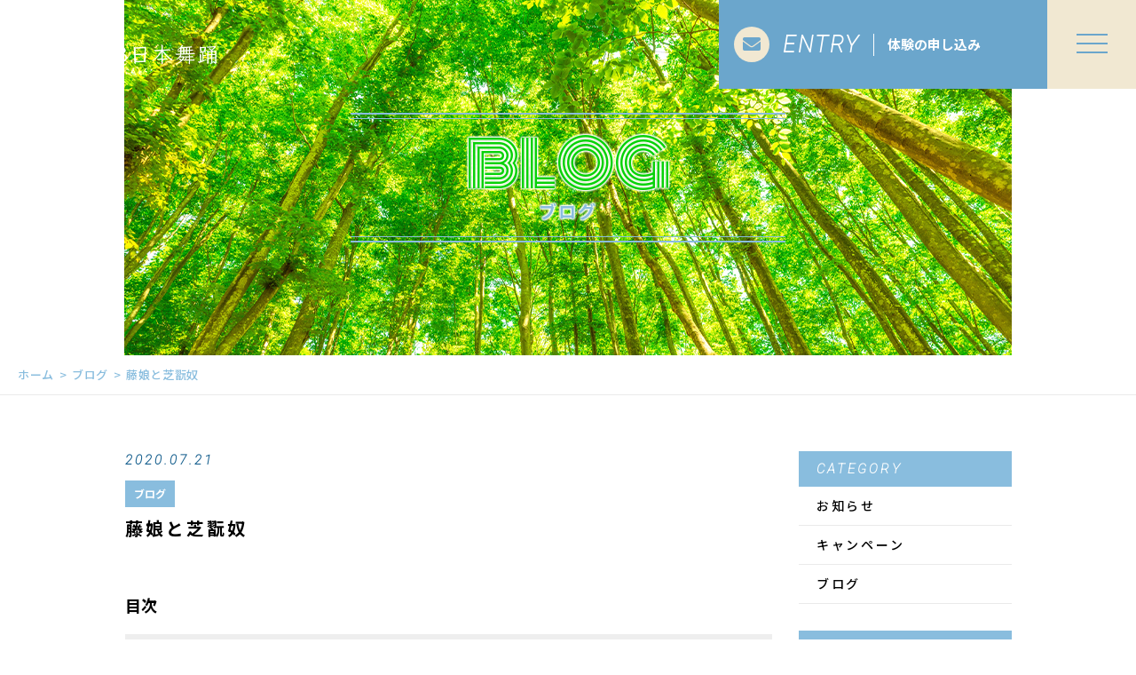

--- FILE ---
content_type: text/html; charset=UTF-8
request_url: https://japanoriental.com/2020/07/21/%E8%97%A4%E5%A8%98%E3%81%A8%E8%8A%9D%E7%BF%AB%E5%A5%B4-2/
body_size: 10443
content:
<!DOCTYPE html>
<html dir="ltr" lang="ja">
<head>
<meta charset="UTF-8">
<meta name="viewport" content="width=device-width, initial-scale=1 ,user-scalable=0">
<title>藤娘と芝翫奴 | 森のCLUB日本舞踊 | 森のCLUB日本舞踊</title>
<meta http-equiv="content-language" content="jpn">
<meta name="format-detection" content="telephone=no">

<link href="https://fonts.googleapis.com/css?family=Monoton%7CNoto+Sans+JP:500,700%7CRoboto:100i" rel="stylesheet">
<link rel="shortcut icon" href="https://japanoriental.com/wp-content/themes/077/img/favicon.png">
<link rel="stylesheet" href="https://japanoriental.com/wp-content/themes/077/css/reset_min.css">
<link href="https://fonts.googleapis.com/css?family=Anton" rel="stylesheet">
<link rel="stylesheet" href="https://use.fontawesome.com/releases/v5.6.1/css/all.css" crossorigin="anonymous">
<link rel="stylesheet" href="https://japanoriental.com/wp-content/themes/077/css/modaal.min.css">
<link rel="stylesheet" href="https://japanoriental.com/wp-content/themes/077/css/layout.css">
<link rel="stylesheet" href="https://japanoriental.com/wp-content/themes/077/css/gutenberg.css">
<link rel="stylesheet" href="https://japanoriental.com/wp-content/themes/077/css/bkg.php">
<link rel="stylesheet" href="https://japanoriental.com/wp-content/themes/077/css/fakeLoader.css">
<script src="https://japanoriental.com/wp-content/themes/077/js/ua.js"></script>
<script type="text/javascript">
if(!_ua.Tablet){
	var link = document.createElement('link');
	link.href = 'https://japanoriental.com/wp-content/themes/077/css/animate.css';
	link.rel = 'stylesheet';
	link.type = 'text/css';
	var head = document.getElementsByTagName('head')[0];
	head.appendChild(link);
}
</script>

		<!-- All in One SEO 4.8.1.1 - aioseo.com -->
	<meta name="robots" content="max-image-preview:large" />
	<meta name="author" content="japano"/>
	<meta name="google-site-verification" content="&quot;BqqWYmcoar77tB-EwfPCvS0H8wnkGl5gMr9DKMhZxoo&quot; /&gt;" />
	<link rel="canonical" href="https://japanoriental.com/2020/07/21/%e8%97%a4%e5%a8%98%e3%81%a8%e8%8a%9d%e7%bf%ab%e5%a5%b4-2/" />
	<meta name="generator" content="All in One SEO (AIOSEO) 4.8.1.1" />
		<meta property="og:locale" content="ja_JP" />
		<meta property="og:site_name" content="森のCLUB日本舞踊 |" />
		<meta property="og:type" content="article" />
		<meta property="og:title" content="藤娘と芝翫奴 | 森のCLUB日本舞踊" />
		<meta property="og:url" content="https://japanoriental.com/2020/07/21/%e8%97%a4%e5%a8%98%e3%81%a8%e8%8a%9d%e7%bf%ab%e5%a5%b4-2/" />
		<meta property="article:published_time" content="2020-07-20T16:53:36+00:00" />
		<meta property="article:modified_time" content="2020-07-20T20:41:53+00:00" />
		<meta name="twitter:card" content="summary_large_image" />
		<meta name="twitter:title" content="藤娘と芝翫奴 | 森のCLUB日本舞踊" />
		<script type="application/ld+json" class="aioseo-schema">
			{"@context":"https:\/\/schema.org","@graph":[{"@type":"Article","@id":"https:\/\/japanoriental.com\/2020\/07\/21\/%e8%97%a4%e5%a8%98%e3%81%a8%e8%8a%9d%e7%bf%ab%e5%a5%b4-2\/#article","name":"\u85e4\u5a18\u3068\u829d\u7feb\u5974 | \u68ee\u306eCLUB\u65e5\u672c\u821e\u8e0a","headline":"\u85e4\u5a18\u3068\u829d\u7feb\u5974","author":{"@id":"https:\/\/japanoriental.com\/author\/japano\/#author"},"publisher":{"@id":"https:\/\/japanoriental.com\/#organization"},"datePublished":"2020-07-21T01:53:36+09:00","dateModified":"2020-07-21T05:41:53+09:00","inLanguage":"ja","mainEntityOfPage":{"@id":"https:\/\/japanoriental.com\/2020\/07\/21\/%e8%97%a4%e5%a8%98%e3%81%a8%e8%8a%9d%e7%bf%ab%e5%a5%b4-2\/#webpage"},"isPartOf":{"@id":"https:\/\/japanoriental.com\/2020\/07\/21\/%e8%97%a4%e5%a8%98%e3%81%a8%e8%8a%9d%e7%bf%ab%e5%a5%b4-2\/#webpage"},"articleSection":"\u30d6\u30ed\u30b0"},{"@type":"BreadcrumbList","@id":"https:\/\/japanoriental.com\/2020\/07\/21\/%e8%97%a4%e5%a8%98%e3%81%a8%e8%8a%9d%e7%bf%ab%e5%a5%b4-2\/#breadcrumblist","itemListElement":[{"@type":"ListItem","@id":"https:\/\/japanoriental.com\/#listItem","position":1,"name":"\u5bb6","item":"https:\/\/japanoriental.com\/","nextItem":{"@type":"ListItem","@id":"https:\/\/japanoriental.com\/2020\/#listItem","name":"2020"}},{"@type":"ListItem","@id":"https:\/\/japanoriental.com\/2020\/#listItem","position":2,"name":"2020","item":"https:\/\/japanoriental.com\/2020\/","nextItem":{"@type":"ListItem","@id":"https:\/\/japanoriental.com\/2020\/07\/#listItem","name":"July"},"previousItem":{"@type":"ListItem","@id":"https:\/\/japanoriental.com\/#listItem","name":"\u5bb6"}},{"@type":"ListItem","@id":"https:\/\/japanoriental.com\/2020\/07\/#listItem","position":3,"name":"July","item":"https:\/\/japanoriental.com\/2020\/07\/","nextItem":{"@type":"ListItem","@id":"https:\/\/japanoriental.com\/2020\/07\/21\/#listItem","name":"21"},"previousItem":{"@type":"ListItem","@id":"https:\/\/japanoriental.com\/2020\/#listItem","name":"2020"}},{"@type":"ListItem","@id":"https:\/\/japanoriental.com\/2020\/07\/21\/#listItem","position":4,"name":"21","item":"https:\/\/japanoriental.com\/2020\/07\/21\/","nextItem":{"@type":"ListItem","@id":"https:\/\/japanoriental.com\/2020\/07\/21\/%e8%97%a4%e5%a8%98%e3%81%a8%e8%8a%9d%e7%bf%ab%e5%a5%b4-2\/#listItem","name":"\u85e4\u5a18\u3068\u829d\u7feb\u5974"},"previousItem":{"@type":"ListItem","@id":"https:\/\/japanoriental.com\/2020\/07\/#listItem","name":"July"}},{"@type":"ListItem","@id":"https:\/\/japanoriental.com\/2020\/07\/21\/%e8%97%a4%e5%a8%98%e3%81%a8%e8%8a%9d%e7%bf%ab%e5%a5%b4-2\/#listItem","position":5,"name":"\u85e4\u5a18\u3068\u829d\u7feb\u5974","previousItem":{"@type":"ListItem","@id":"https:\/\/japanoriental.com\/2020\/07\/21\/#listItem","name":"21"}}]},{"@type":"Organization","@id":"https:\/\/japanoriental.com\/#organization","name":"\u68ee\u306eCLUB\u65e5\u672c\u821e\u8e0a","url":"https:\/\/japanoriental.com\/"},{"@type":"Person","@id":"https:\/\/japanoriental.com\/author\/japano\/#author","url":"https:\/\/japanoriental.com\/author\/japano\/","name":"japano","image":{"@type":"ImageObject","@id":"https:\/\/japanoriental.com\/2020\/07\/21\/%e8%97%a4%e5%a8%98%e3%81%a8%e8%8a%9d%e7%bf%ab%e5%a5%b4-2\/#authorImage","url":"https:\/\/secure.gravatar.com\/avatar\/6c25f623ee9d3ab41f370146b3f68691342084b5f4c95dd3a93ad25446ae8929?s=96&d=mm&r=g","width":96,"height":96,"caption":"japano"}},{"@type":"WebPage","@id":"https:\/\/japanoriental.com\/2020\/07\/21\/%e8%97%a4%e5%a8%98%e3%81%a8%e8%8a%9d%e7%bf%ab%e5%a5%b4-2\/#webpage","url":"https:\/\/japanoriental.com\/2020\/07\/21\/%e8%97%a4%e5%a8%98%e3%81%a8%e8%8a%9d%e7%bf%ab%e5%a5%b4-2\/","name":"\u85e4\u5a18\u3068\u829d\u7feb\u5974 | \u68ee\u306eCLUB\u65e5\u672c\u821e\u8e0a","inLanguage":"ja","isPartOf":{"@id":"https:\/\/japanoriental.com\/#website"},"breadcrumb":{"@id":"https:\/\/japanoriental.com\/2020\/07\/21\/%e8%97%a4%e5%a8%98%e3%81%a8%e8%8a%9d%e7%bf%ab%e5%a5%b4-2\/#breadcrumblist"},"author":{"@id":"https:\/\/japanoriental.com\/author\/japano\/#author"},"creator":{"@id":"https:\/\/japanoriental.com\/author\/japano\/#author"},"datePublished":"2020-07-21T01:53:36+09:00","dateModified":"2020-07-21T05:41:53+09:00"},{"@type":"WebSite","@id":"https:\/\/japanoriental.com\/#website","url":"https:\/\/japanoriental.com\/","name":"\u68ee\u306eCLUB\u65e5\u672c\u821e\u8e0a","inLanguage":"ja","publisher":{"@id":"https:\/\/japanoriental.com\/#organization"}}]}
		</script>
		<!-- All in One SEO -->

<link rel="alternate" title="oEmbed (JSON)" type="application/json+oembed" href="https://japanoriental.com/wp-json/oembed/1.0/embed?url=https%3A%2F%2Fjapanoriental.com%2F2020%2F07%2F21%2F%25e8%2597%25a4%25e5%25a8%2598%25e3%2581%25a8%25e8%258a%259d%25e7%25bf%25ab%25e5%25a5%25b4-2%2F" />
<link rel="alternate" title="oEmbed (XML)" type="text/xml+oembed" href="https://japanoriental.com/wp-json/oembed/1.0/embed?url=https%3A%2F%2Fjapanoriental.com%2F2020%2F07%2F21%2F%25e8%2597%25a4%25e5%25a8%2598%25e3%2581%25a8%25e8%258a%259d%25e7%25bf%25ab%25e5%25a5%25b4-2%2F&#038;format=xml" />
<style id='wp-img-auto-sizes-contain-inline-css' type='text/css'>
img:is([sizes=auto i],[sizes^="auto," i]){contain-intrinsic-size:3000px 1500px}
/*# sourceURL=wp-img-auto-sizes-contain-inline-css */
</style>
<link rel='stylesheet'  href='https://japanoriental.com/wp-content/plugins/instagram-feed/css/sbi-styles.min.css?ver=6.8.0'  media='all'>
<style id='wp-block-library-inline-css' type='text/css'>
:root{--wp-block-synced-color:#7a00df;--wp-block-synced-color--rgb:122,0,223;--wp-bound-block-color:var(--wp-block-synced-color);--wp-editor-canvas-background:#ddd;--wp-admin-theme-color:#007cba;--wp-admin-theme-color--rgb:0,124,186;--wp-admin-theme-color-darker-10:#006ba1;--wp-admin-theme-color-darker-10--rgb:0,107,160.5;--wp-admin-theme-color-darker-20:#005a87;--wp-admin-theme-color-darker-20--rgb:0,90,135;--wp-admin-border-width-focus:2px}@media (min-resolution:192dpi){:root{--wp-admin-border-width-focus:1.5px}}.wp-element-button{cursor:pointer}:root .has-very-light-gray-background-color{background-color:#eee}:root .has-very-dark-gray-background-color{background-color:#313131}:root .has-very-light-gray-color{color:#eee}:root .has-very-dark-gray-color{color:#313131}:root .has-vivid-green-cyan-to-vivid-cyan-blue-gradient-background{background:linear-gradient(135deg,#00d084,#0693e3)}:root .has-purple-crush-gradient-background{background:linear-gradient(135deg,#34e2e4,#4721fb 50%,#ab1dfe)}:root .has-hazy-dawn-gradient-background{background:linear-gradient(135deg,#faaca8,#dad0ec)}:root .has-subdued-olive-gradient-background{background:linear-gradient(135deg,#fafae1,#67a671)}:root .has-atomic-cream-gradient-background{background:linear-gradient(135deg,#fdd79a,#004a59)}:root .has-nightshade-gradient-background{background:linear-gradient(135deg,#330968,#31cdcf)}:root .has-midnight-gradient-background{background:linear-gradient(135deg,#020381,#2874fc)}:root{--wp--preset--font-size--normal:16px;--wp--preset--font-size--huge:42px}.has-regular-font-size{font-size:1em}.has-larger-font-size{font-size:2.625em}.has-normal-font-size{font-size:var(--wp--preset--font-size--normal)}.has-huge-font-size{font-size:var(--wp--preset--font-size--huge)}.has-text-align-center{text-align:center}.has-text-align-left{text-align:left}.has-text-align-right{text-align:right}.has-fit-text{white-space:nowrap!important}#end-resizable-editor-section{display:none}.aligncenter{clear:both}.items-justified-left{justify-content:flex-start}.items-justified-center{justify-content:center}.items-justified-right{justify-content:flex-end}.items-justified-space-between{justify-content:space-between}.screen-reader-text{border:0;clip-path:inset(50%);height:1px;margin:-1px;overflow:hidden;padding:0;position:absolute;width:1px;word-wrap:normal!important}.screen-reader-text:focus{background-color:#ddd;clip-path:none;color:#444;display:block;font-size:1em;height:auto;left:5px;line-height:normal;padding:15px 23px 14px;text-decoration:none;top:5px;width:auto;z-index:100000}html :where(.has-border-color){border-style:solid}html :where([style*=border-top-color]){border-top-style:solid}html :where([style*=border-right-color]){border-right-style:solid}html :where([style*=border-bottom-color]){border-bottom-style:solid}html :where([style*=border-left-color]){border-left-style:solid}html :where([style*=border-width]){border-style:solid}html :where([style*=border-top-width]){border-top-style:solid}html :where([style*=border-right-width]){border-right-style:solid}html :where([style*=border-bottom-width]){border-bottom-style:solid}html :where([style*=border-left-width]){border-left-style:solid}html :where(img[class*=wp-image-]){height:auto;max-width:100%}:where(figure){margin:0 0 1em}html :where(.is-position-sticky){--wp-admin--admin-bar--position-offset:var(--wp-admin--admin-bar--height,0px)}@media screen and (max-width:600px){html :where(.is-position-sticky){--wp-admin--admin-bar--position-offset:0px}}

/*# sourceURL=wp-block-library-inline-css */
</style><style id='global-styles-inline-css' type='text/css'>
:root{--wp--preset--aspect-ratio--square: 1;--wp--preset--aspect-ratio--4-3: 4/3;--wp--preset--aspect-ratio--3-4: 3/4;--wp--preset--aspect-ratio--3-2: 3/2;--wp--preset--aspect-ratio--2-3: 2/3;--wp--preset--aspect-ratio--16-9: 16/9;--wp--preset--aspect-ratio--9-16: 9/16;--wp--preset--color--black: #000000;--wp--preset--color--cyan-bluish-gray: #abb8c3;--wp--preset--color--white: #ffffff;--wp--preset--color--pale-pink: #f78da7;--wp--preset--color--vivid-red: #cf2e2e;--wp--preset--color--luminous-vivid-orange: #ff6900;--wp--preset--color--luminous-vivid-amber: #fcb900;--wp--preset--color--light-green-cyan: #7bdcb5;--wp--preset--color--vivid-green-cyan: #00d084;--wp--preset--color--pale-cyan-blue: #8ed1fc;--wp--preset--color--vivid-cyan-blue: #0693e3;--wp--preset--color--vivid-purple: #9b51e0;--wp--preset--gradient--vivid-cyan-blue-to-vivid-purple: linear-gradient(135deg,rgb(6,147,227) 0%,rgb(155,81,224) 100%);--wp--preset--gradient--light-green-cyan-to-vivid-green-cyan: linear-gradient(135deg,rgb(122,220,180) 0%,rgb(0,208,130) 100%);--wp--preset--gradient--luminous-vivid-amber-to-luminous-vivid-orange: linear-gradient(135deg,rgb(252,185,0) 0%,rgb(255,105,0) 100%);--wp--preset--gradient--luminous-vivid-orange-to-vivid-red: linear-gradient(135deg,rgb(255,105,0) 0%,rgb(207,46,46) 100%);--wp--preset--gradient--very-light-gray-to-cyan-bluish-gray: linear-gradient(135deg,rgb(238,238,238) 0%,rgb(169,184,195) 100%);--wp--preset--gradient--cool-to-warm-spectrum: linear-gradient(135deg,rgb(74,234,220) 0%,rgb(151,120,209) 20%,rgb(207,42,186) 40%,rgb(238,44,130) 60%,rgb(251,105,98) 80%,rgb(254,248,76) 100%);--wp--preset--gradient--blush-light-purple: linear-gradient(135deg,rgb(255,206,236) 0%,rgb(152,150,240) 100%);--wp--preset--gradient--blush-bordeaux: linear-gradient(135deg,rgb(254,205,165) 0%,rgb(254,45,45) 50%,rgb(107,0,62) 100%);--wp--preset--gradient--luminous-dusk: linear-gradient(135deg,rgb(255,203,112) 0%,rgb(199,81,192) 50%,rgb(65,88,208) 100%);--wp--preset--gradient--pale-ocean: linear-gradient(135deg,rgb(255,245,203) 0%,rgb(182,227,212) 50%,rgb(51,167,181) 100%);--wp--preset--gradient--electric-grass: linear-gradient(135deg,rgb(202,248,128) 0%,rgb(113,206,126) 100%);--wp--preset--gradient--midnight: linear-gradient(135deg,rgb(2,3,129) 0%,rgb(40,116,252) 100%);--wp--preset--font-size--small: 13px;--wp--preset--font-size--medium: 20px;--wp--preset--font-size--large: 36px;--wp--preset--font-size--x-large: 42px;--wp--preset--spacing--20: 0.44rem;--wp--preset--spacing--30: 0.67rem;--wp--preset--spacing--40: 1rem;--wp--preset--spacing--50: 1.5rem;--wp--preset--spacing--60: 2.25rem;--wp--preset--spacing--70: 3.38rem;--wp--preset--spacing--80: 5.06rem;--wp--preset--shadow--natural: 6px 6px 9px rgba(0, 0, 0, 0.2);--wp--preset--shadow--deep: 12px 12px 50px rgba(0, 0, 0, 0.4);--wp--preset--shadow--sharp: 6px 6px 0px rgba(0, 0, 0, 0.2);--wp--preset--shadow--outlined: 6px 6px 0px -3px rgb(255, 255, 255), 6px 6px rgb(0, 0, 0);--wp--preset--shadow--crisp: 6px 6px 0px rgb(0, 0, 0);}:where(.is-layout-flex){gap: 0.5em;}:where(.is-layout-grid){gap: 0.5em;}body .is-layout-flex{display: flex;}.is-layout-flex{flex-wrap: wrap;align-items: center;}.is-layout-flex > :is(*, div){margin: 0;}body .is-layout-grid{display: grid;}.is-layout-grid > :is(*, div){margin: 0;}:where(.wp-block-columns.is-layout-flex){gap: 2em;}:where(.wp-block-columns.is-layout-grid){gap: 2em;}:where(.wp-block-post-template.is-layout-flex){gap: 1.25em;}:where(.wp-block-post-template.is-layout-grid){gap: 1.25em;}.has-black-color{color: var(--wp--preset--color--black) !important;}.has-cyan-bluish-gray-color{color: var(--wp--preset--color--cyan-bluish-gray) !important;}.has-white-color{color: var(--wp--preset--color--white) !important;}.has-pale-pink-color{color: var(--wp--preset--color--pale-pink) !important;}.has-vivid-red-color{color: var(--wp--preset--color--vivid-red) !important;}.has-luminous-vivid-orange-color{color: var(--wp--preset--color--luminous-vivid-orange) !important;}.has-luminous-vivid-amber-color{color: var(--wp--preset--color--luminous-vivid-amber) !important;}.has-light-green-cyan-color{color: var(--wp--preset--color--light-green-cyan) !important;}.has-vivid-green-cyan-color{color: var(--wp--preset--color--vivid-green-cyan) !important;}.has-pale-cyan-blue-color{color: var(--wp--preset--color--pale-cyan-blue) !important;}.has-vivid-cyan-blue-color{color: var(--wp--preset--color--vivid-cyan-blue) !important;}.has-vivid-purple-color{color: var(--wp--preset--color--vivid-purple) !important;}.has-black-background-color{background-color: var(--wp--preset--color--black) !important;}.has-cyan-bluish-gray-background-color{background-color: var(--wp--preset--color--cyan-bluish-gray) !important;}.has-white-background-color{background-color: var(--wp--preset--color--white) !important;}.has-pale-pink-background-color{background-color: var(--wp--preset--color--pale-pink) !important;}.has-vivid-red-background-color{background-color: var(--wp--preset--color--vivid-red) !important;}.has-luminous-vivid-orange-background-color{background-color: var(--wp--preset--color--luminous-vivid-orange) !important;}.has-luminous-vivid-amber-background-color{background-color: var(--wp--preset--color--luminous-vivid-amber) !important;}.has-light-green-cyan-background-color{background-color: var(--wp--preset--color--light-green-cyan) !important;}.has-vivid-green-cyan-background-color{background-color: var(--wp--preset--color--vivid-green-cyan) !important;}.has-pale-cyan-blue-background-color{background-color: var(--wp--preset--color--pale-cyan-blue) !important;}.has-vivid-cyan-blue-background-color{background-color: var(--wp--preset--color--vivid-cyan-blue) !important;}.has-vivid-purple-background-color{background-color: var(--wp--preset--color--vivid-purple) !important;}.has-black-border-color{border-color: var(--wp--preset--color--black) !important;}.has-cyan-bluish-gray-border-color{border-color: var(--wp--preset--color--cyan-bluish-gray) !important;}.has-white-border-color{border-color: var(--wp--preset--color--white) !important;}.has-pale-pink-border-color{border-color: var(--wp--preset--color--pale-pink) !important;}.has-vivid-red-border-color{border-color: var(--wp--preset--color--vivid-red) !important;}.has-luminous-vivid-orange-border-color{border-color: var(--wp--preset--color--luminous-vivid-orange) !important;}.has-luminous-vivid-amber-border-color{border-color: var(--wp--preset--color--luminous-vivid-amber) !important;}.has-light-green-cyan-border-color{border-color: var(--wp--preset--color--light-green-cyan) !important;}.has-vivid-green-cyan-border-color{border-color: var(--wp--preset--color--vivid-green-cyan) !important;}.has-pale-cyan-blue-border-color{border-color: var(--wp--preset--color--pale-cyan-blue) !important;}.has-vivid-cyan-blue-border-color{border-color: var(--wp--preset--color--vivid-cyan-blue) !important;}.has-vivid-purple-border-color{border-color: var(--wp--preset--color--vivid-purple) !important;}.has-vivid-cyan-blue-to-vivid-purple-gradient-background{background: var(--wp--preset--gradient--vivid-cyan-blue-to-vivid-purple) !important;}.has-light-green-cyan-to-vivid-green-cyan-gradient-background{background: var(--wp--preset--gradient--light-green-cyan-to-vivid-green-cyan) !important;}.has-luminous-vivid-amber-to-luminous-vivid-orange-gradient-background{background: var(--wp--preset--gradient--luminous-vivid-amber-to-luminous-vivid-orange) !important;}.has-luminous-vivid-orange-to-vivid-red-gradient-background{background: var(--wp--preset--gradient--luminous-vivid-orange-to-vivid-red) !important;}.has-very-light-gray-to-cyan-bluish-gray-gradient-background{background: var(--wp--preset--gradient--very-light-gray-to-cyan-bluish-gray) !important;}.has-cool-to-warm-spectrum-gradient-background{background: var(--wp--preset--gradient--cool-to-warm-spectrum) !important;}.has-blush-light-purple-gradient-background{background: var(--wp--preset--gradient--blush-light-purple) !important;}.has-blush-bordeaux-gradient-background{background: var(--wp--preset--gradient--blush-bordeaux) !important;}.has-luminous-dusk-gradient-background{background: var(--wp--preset--gradient--luminous-dusk) !important;}.has-pale-ocean-gradient-background{background: var(--wp--preset--gradient--pale-ocean) !important;}.has-electric-grass-gradient-background{background: var(--wp--preset--gradient--electric-grass) !important;}.has-midnight-gradient-background{background: var(--wp--preset--gradient--midnight) !important;}.has-small-font-size{font-size: var(--wp--preset--font-size--small) !important;}.has-medium-font-size{font-size: var(--wp--preset--font-size--medium) !important;}.has-large-font-size{font-size: var(--wp--preset--font-size--large) !important;}.has-x-large-font-size{font-size: var(--wp--preset--font-size--x-large) !important;}
/*# sourceURL=global-styles-inline-css */
</style>

<style id='classic-theme-styles-inline-css' type='text/css'>
/*! This file is auto-generated */
.wp-block-button__link{color:#fff;background-color:#32373c;border-radius:9999px;box-shadow:none;text-decoration:none;padding:calc(.667em + 2px) calc(1.333em + 2px);font-size:1.125em}.wp-block-file__button{background:#32373c;color:#fff;text-decoration:none}
/*# sourceURL=/wp-includes/css/classic-themes.min.css */
</style>
<style id='akismet-widget-style-inline-css' type='text/css'>

			.a-stats {
				--akismet-color-mid-green: #357b49;
				--akismet-color-white: #fff;
				--akismet-color-light-grey: #f6f7f7;

				max-width: 350px;
				width: auto;
			}

			.a-stats * {
				all: unset;
				box-sizing: border-box;
			}

			.a-stats strong {
				font-weight: 600;
			}

			.a-stats a.a-stats__link,
			.a-stats a.a-stats__link:visited,
			.a-stats a.a-stats__link:active {
				background: var(--akismet-color-mid-green);
				border: none;
				box-shadow: none;
				border-radius: 8px;
				color: var(--akismet-color-white);
				cursor: pointer;
				display: block;
				font-family: -apple-system, BlinkMacSystemFont, 'Segoe UI', 'Roboto', 'Oxygen-Sans', 'Ubuntu', 'Cantarell', 'Helvetica Neue', sans-serif;
				font-weight: 500;
				padding: 12px;
				text-align: center;
				text-decoration: none;
				transition: all 0.2s ease;
			}

			/* Extra specificity to deal with TwentyTwentyOne focus style */
			.widget .a-stats a.a-stats__link:focus {
				background: var(--akismet-color-mid-green);
				color: var(--akismet-color-white);
				text-decoration: none;
			}

			.a-stats a.a-stats__link:hover {
				filter: brightness(110%);
				box-shadow: 0 4px 12px rgba(0, 0, 0, 0.06), 0 0 2px rgba(0, 0, 0, 0.16);
			}

			.a-stats .count {
				color: var(--akismet-color-white);
				display: block;
				font-size: 1.5em;
				line-height: 1.4;
				padding: 0 13px;
				white-space: nowrap;
			}
		
/*# sourceURL=akismet-widget-style-inline-css */
</style>
<script type="text/javascript" src="https://japanoriental.com/wp-includes/js/jquery/jquery.min.js?ver=3.7.1" id="jquery-core-js"></script>
<script type="text/javascript" src="https://japanoriental.com/wp-includes/js/jquery/jquery-migrate.min.js?ver=3.4.1" id="jquery-migrate-js"></script>
<link rel="https://api.w.org/" href="https://japanoriental.com/wp-json/" /><link rel="alternate" title="JSON" type="application/json" href="https://japanoriental.com/wp-json/wp/v2/posts/7635" /></head>
<body id="pgTop" class="wp-singular post-template-default single single-post postid-7635 single-format-standard wp-theme-077 pages">
<div id="fakeloader" class="fakeloader"></div>
<script src="https://japanoriental.com/wp-content/themes/077/js/ofi.min.js"></script>
<script src="https://japanoriental.com/wp-content/themes/077/js/ScrollMagic.min.js"></script>
<script src="https://japanoriental.com/wp-content/themes/077/js/fakeLoader.min.js"></script>
<script>
// ローディング処理
jQuery('#fakeloader').fakeLoader({
	timeToHide: 600,
	spinner: 'spinner2',
	bgColor: '#89BDDE',
});
var controller = new ScrollMagic.Controller();
</script>
 
<header class="siteHeader">
	<div class="siteHeaderInner page">
		<div class="logoWrap">
			<p class="logo">
			<a href="https://japanoriental.com/"><img src="https://japanoriental.com/wp-content/uploads/2020/05/logo.png" alt="森のCLUB日本舞踊"></a>
			</p>
		</div>
		<div class="entryArea">
							<p class="entryBtn"><a href="https://japanoriental.com/contact/">
					<span class="bgCircle"><i class="fas fa-envelope"></i></span>
					<span class="en roboto">ENTRY</span>					<span class="txt">体験の申し込み</span>				</a></p>
						<p class="hum"><a href="#hum" class="inline"><span class="hamburger-box"><span class="hamburger-inner"></span></span></a></p>
		</div>
		<div id="hum">
			<p><a class="closeBT"><span class="hamburger-box"><span class="hamburger-inner"></span></span></a></p>
			<nav>
				<ul class="humNavi">
									<li>
						<a href="https://japanoriental.com/"><span class="en">HOME</span>ホーム</a>
					</li>
									<li>
						<a href="https://japanoriental.com/about/"><span class="en">ABOUT</span>森のCLUB日本舞踊について</a>
					</li>
									<li>
						<a href="https://japanoriental.com/guidance/"><span class="en">GUIDANCE</span>体験について</a>
					</li>
									<li>
						<a href="https://japanoriental.com/lesson/"><span class="en">LESSON</span>レッスン</a>
					</li>
									<li>
						<a href="https://japanoriental.com/faq/"><span class="en">FAQ</span>よくある質問</a>
					</li>
									<li>
						<a href="https://japanoriental.com/access/"><span class="en">ACCESS</span>アクセス</a>
					</li>
									<li>
						<a href="https://japanoriental.com/blog/"><span class="en">BLOG</span>ブログ</a>
					</li>
									<li>
						<a href="https://japanoriental.com/contact/"><span class="en">CONTACT</span>お問い合わせ</a>
					</li>
								</ul>
			</nav>
		</div>
	</div>
</header>
<script>
document.cookie = "type=0";
if (770 > document.documentElement.clientWidth) {
  document.cookie = "type=1";
}
</script>
<div class="head_back" style="background:url(https://japanoriental.com/wp-content/uploads/2020/04/top_message.png) no-repeat center center;">
	<div class="head_back_wrap">
		<div class="title">
			<h1 class="monoton emphasis_lowertitle">BLOG<span class="noto emphasis_lowerSubtitle">ブログ</span></h1>
		</div>
	</div>
</div>

<div class="bread">
	<ul class="breadList">
		<li><a href="https://japanoriental.com">ホーム</a></li>
		<li><a href="https://japanoriental.com/category/blog">ブログ</a></li>
		<li>藤娘と芝翫奴</li>
	</ul>
</div>

<main id="cnt" class="cnt_s blog">
	<div class="wrapper">
		<section class="blog singleArea ">
			<div class="blogInner">
												<div class="blogListWrap">
					<article class="single">
						<div class="headingWrap">
							<p class="meta">
								<time class="enC roboto">2020.07.21</time>
							</p>
							<p class="category"><a href="https://japanoriental.com/category/blog">ブログ</a></p>
							<h1 class="singleTtl">藤娘と芝翫奴</h1>
						</div>
												
						
						<div class="singleContent contentText isGutenberg ">
</div>
						<style>
.tableTtl {
	font-size:18px;
	font-weight:bold;
	margin-bottom:1em;
	margin-top:3em;
}

.tableContents {
	padding:15px;
	background:#eee;
	margin-bottom:30px;
}

.tableContents li {
	margin-bottom:15px;
}

.tableContents li:last-child {
	margin-bottom:0;
}

.tableContents li a {
	text-decoration:underline;
	font-size:16px;
	font-weight:bold;
}

.tableContents li a:hover {
	text-decoration:none;
}

.seoTtl01 {
	font-size:20px;
	border-bottom:1px solid #ccc;
	margin-bottom:1em;
	margin-top:3em;
	font-weight:bold;
	text-align:left;
	line-height:1.4  !important;
}

.seoTtl02 {
	padding:10px;
	background:#eee;
	margin-bottom:1em;
	font-weight:bold;
	margin-top:1.5em;
	text-align:left;
}

.seoTtl01 + .seoTtl02 {
	margin-top:0.5em !important;
}

.seoImg {
	margin-bottom:1em;
	max-width:100%;
	height:auto;
}

.seoLinks {
	margin-top:0.5em;
	margin-bottom:2em;
}

.seoLinks a {
	text-decoration:underline;
}

.seoLinks a:hover {
	text-decoration:none;
	font-weight:bold;
}

.seoText {
	word-break: normal;
	word-wrap: break-word;
	line-height:2;
	font-size:16px;
	margin-bottom:1.5em;
	text-align:left;
}

.seoBlockH3 {
	padding-left:2.5em;
}

.tableContents .seoBlockH3 a {
	font-weight:normal !important;
}

#seoAnchor {
	padding-top:100px;
	margin-top:-100px;
}

@media screen and (max-width: 770px) {
	.tableTtl {
	font-size:16px;
	}
	
	.tableContents li a {
	font-size:13px;
	font-weight:bold;
	}

	.seoTtl01 {
	font-size:16px;
	}
	
	.seoText {
	word-break: normal;
	word-wrap: break-word;
	line-height:2;
	font-size:14px;
}

	.seoBlockH3 {
	padding-left:0.5em;
	}
	
	.tableContents .seoBlockH3 a {
		font-weight:normal;
	}
}
</style>

<p class="tableTtl">目次</p>
<ul class="tableContents">


<li>○&nbsp;&nbsp;<a href="#h_1">藤娘</a></li>



<li class="seoBlockH3">・<a href="#h1_1">ふじむすめとしかんやっこ</a></li>



</ul>




<h2 class="seoTtl01 seoAnchor" id="h_1">藤娘</h2>

<p><img src="https://japanoriental.com/wp-content/uploads/2020/04/mv_about_01.jpg" alt="" class="seoImg"></p>

<p class="seoText">大田区のアプリコホールで歌舞伎観劇した時の、河内山の次なる演目は藤娘でした。<br />
<br />
<br />
藤娘<br />
<br />
<br />
日本舞踊といえば、この藤娘が思い浮かぶ方も多いのではないかと思えるほどのメジャーな演目、藤娘。<br />
<br />
もともとは絵から出てきた娘さんが踊るという趣向の舞踊だったそうですが、現在では、藤の精が思い通りにならない男心を嘆き踊り、その後、お酒に酔って踊って、やがてお寺の鐘が鳴り、夕暮れとともに去っていくという演目でございます。<br />
<br />
藤の精を演じるのは、歌舞伎俳優、若手女形の中村児太郎さん。<br />
<br />
近年、中村児太郎さんはメキメキ力をつけ、恐ろしいほどのスピードで、めざましい成長を遂げてるように感じます。<br />
<br />
このめざましい成長の裏の、中村児太郎さんのとてつもない努力と、積み重ねてるものが伝わってくるようでした。<br />
<br />
今後の中村児太郎さんの活躍が楽しみです。</p>



<p class="seoLinks"><a href="https://ja.m.wikipedia.org/wiki/河内山宗春" >河内山宗春</a></p>



<p class="seoLinks"><a href="https://ja.m.wikipedia.org/wiki/藤娘" >藤娘</a></p>



<p class="seoLinks"><a href="https://ja.m.wikipedia.org/wiki/中村児太郎_(6代目)" >中村児太郎</a></p>






<h3 class="seoTtl02 seoAnchor" id="h1_1">ふじむすめとしかんやっこ</h3>

<p><img src="https://japanoriental.com/wp-content/uploads/2020/04/mv_lesson_01-1.jpg" alt="" class="seoImg"></p>

<p class="seoText">坂東玉三郎さんの藤娘のDVDをよく見てた私は、藤の精が酔っ払って踊るところの手振りが品があってすごく好きなので真似してました。<br />
<br />
<br />
坂東玉三郎さんの藤娘は、可愛らしくてとても品があり、藤の精の女性から、教養と知性を感じ、そして色香漂い、とても男性が演じてるとは思えない美しさです。<br />
<br />
また、玉三郎さんが醸し出す空気が、なんとも言葉にしがたい世界観を醸成しております。<br />
<br />
今後も玉三郎さんの作品から目が離せないですね。<br />
<br />
そして、大田区のアプリコホールでの、次なる演目は芝翫奴でございます。<br />
<br />
主人とはぐれた奴(武士の家来)が主人の真似をしたり、踊ったりして、再び主人を探しに行くお話しでございます。<br />
<br />
奴を演じるのは、中村国生さんこと、当代中村橋之助さん。<br />
<br />
この時の、中村国生さんの踊りがすごかったので、後日、華音先生にこのことをお話ししましたら、中村国生さんの踊りは各方面で、評判になってるとのことでした。<br />
<br />
素晴らしい踊りに出会えますと、観にきて良かったと思えます。</p>



<p class="seoLinks"><a href="https://ja.m.wikipedia.org/wiki/奴" >奴</a></p>



<p class="seoLinks"><a href="https://ja.m.wikipedia.org/wiki/中村橋之助_(4代目)" >中村橋之助</a></p>









						<div class="link">
							<p>
								<a href="https://japanoriental.com/blog/" class="noto">ブログ一覧</a>
							</p>
						</div>
					</article>
				</div>

				<div class="subWrap">
	<dl class="categoryDl">
		<dt class="subTtlC"><span class="enn roboto">CATEGORY</span></dt>
		<dd>
			<ul>
			<li><a href="https://japanoriental.com/category/blog-info/">お知らせ</a></li><li><a href="https://japanoriental.com/category/campaign/">キャンペーン</a></li><li><a href="https://japanoriental.com/category/blog/">ブログ</a></li>			</ul>
		</dd>
	</dl>
		<dl>
		<dt class="subTtlC"><span class="enn roboto">NEW ARTICLE</span></dt>
		<dd>
			<ul class="latest">
								<li>
					<a href="https://japanoriental.com/2025/03/03/%e8%88%9e%e8%b8%8a%e3%82%a2%e3%83%bc%e3%83%86%e3%82%a3%e3%82%b9%e3%83%88%e8%ac%9b%e5%b8%ab%e8%88%9e%e8%b8%8a%e4%bc%9a/">
						<time class="roboto">2025.03.03</time>
						舞踊アーティスト講師舞踊会					</a>
				</li>
								<li>
					<a href="https://japanoriental.com/2024/10/14/%e7%ac%ac29%e5%9b%9e%e3%81%ab%e3%81%a3%e3%81%bd%e3%82%93%e3%81%ae%e3%81%8a%e3%81%a9%e3%82%8a%e5%85%a8%e5%9b%bd%e5%a4%a7%e4%bc%9a%e3%81%9d%e3%81%ae4/">
						<time class="roboto">2024.10.14</time>
						第29回にっぽんのおどり全国大会その4					</a>
				</li>
								<li>
					<a href="https://japanoriental.com/2024/09/29/%e7%ac%ac29%e5%9b%9e%e3%81%ab%e3%81%a3%e3%81%bd%e3%82%93%e3%81%ae%e3%81%8a%e3%81%a9%e3%82%8a%e5%85%a8%e5%9b%bd%e5%a4%a7%e4%bc%9a%e3%81%9d%e3%81%ae3/">
						<time class="roboto">2024.09.29</time>
						第29回にっぽんのおどり全国大会その3					</a>
				</li>
								<li>
					<a href="https://japanoriental.com/2024/09/22/%e3%81%ab%e3%81%a3%e3%81%bd%e3%82%93%e3%81%ae%e3%81%8a%e3%81%a9%e3%82%8a%e5%85%a8%e5%9b%bd%e5%a4%a7%e4%bc%9a%e3%81%9d%e3%81%ae%ef%bc%92/">
						<time class="roboto">2024.09.22</time>
						第２９回にっぽんのおどり全国大会その２					</a>
				</li>
								<li>
					<a href="https://japanoriental.com/2024/09/21/%e7%ac%ac%ef%bc%92%ef%bc%99%e5%9b%9e%e3%81%ab%e3%81%a3%e3%81%bd%e3%82%93%e3%81%ae%e3%81%8a%e3%81%a9%e3%82%8a%e5%85%a8%e5%9b%bd%e5%a4%a7%e4%bc%9a/">
						<time class="roboto">2024.09.21</time>
						第２９回にっぽんのおどり全国大会					</a>
				</li>
							</ul>
		</dd>
	</dl>
</div>			</div>
		</section>
	</div>
</main>

<footer class=" ">
	<div class="page_top">
		<p><a href="#pgTop"><img src="https://japanoriental.com/wp-content/themes/077/img/page_top.png" alt="トップへ戻る"></a></p>
	</div>
	<div class="footer_nav">
		<nav>
			<ul class="dpf">
															<li>
							<a href="https://japanoriental.com/">
								<span class="en">ホーム</span>							</a>
						</li>
											<li>
							<a href="https://japanoriental.com/about/">
								<span class="en">森のCLUB日本舞踊について</span>							</a>
						</li>
											<li>
							<a href="https://japanoriental.com/guidance/">
								<span class="en">体験について</span>							</a>
						</li>
											<li>
							<a href="https://japanoriental.com/lesson/">
								<span class="en">レッスン</span>							</a>
						</li>
											<li>
							<a href="https://japanoriental.com/faq/">
								<span class="en">よくある質問</span>							</a>
						</li>
											<li>
							<a href="https://japanoriental.com/access/">
								<span class="en">アクセス</span>							</a>
						</li>
											<li>
							<a href="https://japanoriental.com/blog/">
								<span class="en">ブログ</span>							</a>
						</li>
											<li>
							<a href="https://japanoriental.com/contact/">
								<span class="en">お問い合わせ</span>							</a>
						</li>
												</ul>
		</nav>
		<ul class="snsWrap">
			<li><a href="https://m.youtube.com/channel/UCtCnd43mXFDrMJApfvChe6A" target="_blank" rel="noopener nofollow"><i class="fab fa-youtube fa-2x"></i></a></li>
			<li><a href="https://instagram.com/kanon.shinnihonbuyou?igshid=zkk1yk82k6pl" target="_blank" rel="noopener nofollow"><i class="fab fa-instagram fa-2x"></i></a></li>
		</ul>
		<small class="copy">&copy; 2020 森のCLUB日本舞踊</small>
	</div>
</footer>
<div id="responsibleCheck"></div>
<script type="speculationrules">
{"prefetch":[{"source":"document","where":{"and":[{"href_matches":"/*"},{"not":{"href_matches":["/wp-*.php","/wp-admin/*","/wp-content/uploads/*","/wp-content/*","/wp-content/plugins/*","/wp-content/themes/077/*","/*\\?(.+)"]}},{"not":{"selector_matches":"a[rel~=\"nofollow\"]"}},{"not":{"selector_matches":".no-prefetch, .no-prefetch a"}}]},"eagerness":"conservative"}]}
</script>
<!-- Instagram Feed JS -->
<script type="text/javascript">
var sbiajaxurl = "https://japanoriental.com/wp-admin/admin-ajax.php";
</script>
<script type="text/javascript">
	var path = 'https://japanoriental.com/wp-content/themes/077';
</script>
<script src="https://japanoriental.com/wp-content/themes/077/js/wow.min.js"></script>
<script>
wow = new WOW({
	boxClass: 'wow', // default
	animateClass: 'animated', // default
	offset:0// アニメーションをスタートさせる距離
});
wow.init();
</script>
<script>$ = jQuery;</script>
<script src="https://japanoriental.com/wp-content/themes/077/js/smooth-scroll.js"></script>
<script src="https://japanoriental.com/wp-content/themes/077/js/modaal.min.js"></script>
<script src="https://japanoriental.com/wp-content/themes/077/js/jquery.matchHeight.js"></script>
<script src="https://japanoriental.com/wp-content/themes/077/js/picturefill.min.js"></script>
<script src="https://japanoriental.com/wp-content/themes/077/js/main.js"></script>
<script src='https://cdnjs.cloudflare.com/ajax/libs/animejs/2.2.0/anime.min.js'></script>
</body>
</html>

--- FILE ---
content_type: text/css
request_url: https://japanoriental.com/wp-content/themes/077/css/layout.css
body_size: 18314
content:
@charset "utf-8";

/*color*/
.allColors {
  color: #142a39;
  color: #6ba6cc;
  color: #89BDDE;
  color: rgb(109, 23, 46, 1);
  color: #89BDDE;
  color: #105b8b;
  color: #07d207;
  color: rgba(137, 189, 222, 0.2);
  color: #ebebeb;
  color: #eaeaea;
}

@import url('https://fonts.googleapis.com/css?family=Noto+Sans+JP:400,700&display=swap&subset=japanese');

/*common*/
* {
  box-sizing: border-box;
}

html {
  overflow-y: scroll;
}

body {
  font-family: 'Noto Sans JP', '游ゴシック体', 'Yu Gothic', YuGothic,
    'ヒラギノ角ゴシック Pro', 'Hiragino Kaku Gothic Pro', 'メイリオ', Meiryo,
    Osaka, 'ＭＳ Ｐゴシック', 'MS PGothic', sans-serif;
  font-size: 1.6rem;
  line-height: 1.7;
  overflow-x: hidden;
  width: 100%;
  min-width: 1000px;
  padding-top: 80px;
  color: #000;
  -webkit-font-smoothing: antialiased;
  -moz-osx-font-smoothing: grayscale;
  line-break: normal;
}

.en {
  font-family: 'Anton', '游ゴシック体', 'Yu Gothic', YuGothic,
    'ヒラギノ角ゴシック Pro', 'Hiragino Kaku Gothic Pro', 'メイリオ', Meiryo,
    Osaka, 'ＭＳ Ｐゴシック', 'MS PGothic', sans-serif;
  font-weight: 400;
  letter-spacing: 0.1em;
  word-break: break-all;
}

.noto {
  font-family: 'Noto Sans JP', 'ヒラギノ角ゴ ProN W3',
    'Hiragino Kaku Gothic ProN', '游ゴシック', YuGothic, 'メイリオ', Meiryo,
    sans-serif;
}

.roboto {
  font-family: 'Roboto', 'ヒラギノ角ゴ ProN W3', 'Hiragino Kaku Gothic ProN',
    '游ゴシック', YuGothic, 'メイリオ', Meiryo, sans-serif;
}

.monoton {
  font-family: 'Monoton', 'ヒラギノ角ゴ ProN W3', 'Hiragino Kaku Gothic ProN',
    '游ゴシック', YuGothic, 'メイリオ', Meiryo, cursive;
}

.yugo {
  font-family: '游ゴシック', 'ヒラギノ角ゴ ProN W3', 'Hiragino Kaku Gothic ProN',
    '游ゴシック', YuGothic, 'メイリオ', Meiryo, sans-serif;
}

@media screen and (min-width: 771px) {
  .sp {
    display: none;
  }
}

@media screen and (max-width: 770px) {
  .pc {
    display: none;
  }
}

a {
  text-decoration: none;
  color: #000;
}

.links {
  text-decoration: underline;
}

.bold {
  font-weight: bold;
}

img {
  vertical-align: top;
}

address {
  text-align: center;
}

.imgWrap .wp-post-image,
.reImg {
  width: 100%;
  height: auto;
}

.mt50 {
  margin-top: 50px !important;
}

/* レスポンシブチェック
-------------------------------------------------------------*/
#responsibleCheck {
  width: 1px;
  height: 0;
}
/* 769px以下 */
@media screen and (max-width: 770px) {
  #responsibleCheck {
    width: 2px;
  }
}

/* header
-------------------------------------------------------------*/
.siteHeader {
  position: absolute;
  z-index: 99;
  top: 0;
  left: 0;
  width: 100%;
  height: 81px;
}

.siteHeaderInner {
  position: relative;
  margin: 0 auto;
  padding: 0 20px;
  max-width: 1475px;
}

.siteHeaderInner .logoWrap {
  position: relative;
  display: -webkit-box;
  display: -ms-flexbox;
  display: flex;
  padding: 43px 0 0;
  -webkit-box-pack: start;
  -ms-flex-pack: start;
  justify-content: start;
  -webkit-box-align: stretch;
  -ms-flex-align: stretch;
  align-items: stretch;
}

.siteHeaderInner .logo a {
  position: relative;
  display: -webkit-box;
  display: -ms-flexbox;
  display: flex;
  max-width: 230px;
  width: 100%;
  padding: 0;
  -webkit-box-pack: center;
  -ms-flex-pack: center;
  justify-content: center;
  -webkit-box-align: center;
  -ms-flex-align: center;
  align-items: center;
}

.siteHeaderInner .entryArea {
  position: fixed;
  top: 0;
  right: 0;
  z-index: 10;
}

.hum {
  display: table-cell;
  margin: 0;
  padding: 0;
  overflow: hidden;
  vertical-align: top;
}

.hum a {
  position: relative;
  display: block;
  width: 100px;
  height: 100px;
  text-align: center;
  background: #f1e8d2;
}

.hum .hamburger-box {
  display: inline-block;
  width: 35px;
}

.hum .hamburger-inner {
  top: 50%;
  display: block;
  margin-top: -2px;
}

.hum .hamburger-inner,
.hum .hamburger-inner:after,
.hum .hamburger-inner:before {
  position: absolute;
  width: 35px;
  height: 2px;
  background-color: #6ba6cc;
}

.hum .hamburger-inner:after,
.hum .hamburger-inner:before {
  display: block;
  content: '';
}

.hum .hamburger-inner:before {
  top: -10px;
}

.hum .hamburger-inner:after {
  bottom: -10px;
}

#hum {
  display: none;
}

.humNavi {
  padding-top: 50px;
}

.humNavi .none {
  display: none;
}

.humNavi .en {
  font-size: 3rem;
  line-height: 1.4;
  display: block;
}

.modaal-content-container {
  min-height: 100vh;
  text-align: center;
  background-color: rgba(107, 166, 204, 1);
}

.humNavi li a {
  display: block;
  color: #fff;
}

.humNavi li {
  margin-bottom: 20px;
}

.closeBT {
  position: fixed;
  z-index: 100;
  top: 0;
  right: 0;
  display: block;
  width: 100px;
  height: 100px;
  cursor: pointer;
}

.closeBT .hamburger-box {
  display: inline-block;
  width: 35px;
}

.closeBT .hamburger-inner,
.closeBT .hamburger-inner:after,
.closeBT .hamburger-inner:before {
  position: absolute;
  width: 35px;
  height: 1px;
  background-color: #fff;
}

.closeBT .hamburger-inner:after,
.closeBT .hamburger-inner:before {
  display: block;
  content: '';
}

.closeBT .hamburger-inner {
  top: 50%;
  display: block;
  margin-top: -2px;
  transform: rotate(90deg);
  background-color: transparent !important;
}

.closeBT .hamburger-inner:before {
  top: 0;
  transform: rotate(-45deg);
}

.closeBT .hamburger-inner:after {
  bottom: 0;
  transform: rotate(45deg);
}

.closeBT:hover {
  opacity: 0.6;
}

.entryBtn {
  margin: 0;
  padding: 0;
  display: table-cell;
}

.entryBtn a {
  display: -webkit-box;
  display: -ms-flexbox;
  display: flex;
  width: 370px;
  height: 100px;
  transition: background 0.2s linear;
  text-align: center;
  color: #fff;
  background: #6ba6cc;
  -webkit-box-pack: left;
  -ms-flex-pack: left;
  justify-content: left;
  -webkit-box-align: center;
  -ms-flex-align: center;
  align-items: center;
}

.entryBtn .bgCircle {
  font-size: 2rem;
  display: -webkit-box;
  display: -ms-flexbox;
  display: flex;
  width: 40px;
  height: 40px;
  margin-left: 17px;
  transition: background 0.2s linear;
  text-align: center;
  color: #6ba6cc;
  border-radius: 50%;
  background: #f1e8d2;
  -webkit-box-pack: center;
  -ms-flex-pack: center;
  justify-content: center;
  -webkit-box-align: center;
  -ms-flex-align: center;
  align-items: center;
}

.entryBtn .en {
  font-size: 2.5rem;
  line-height: 1;
  display: block;
  margin-right: 15px;
  margin-left: 15px;
  padding-right: 15px;
  font-weight: bold;
  border-right: 1px solid #fff;
}

.entryBtn .txt {
  font-size: 1.5rem;
  font-weight: bold;
  line-height: 1.2;
  padding-right: 10px;
  letter-spacing: 0.01em;
  white-space: nowrap;
}

.inner {
  position: relative;
  z-index: 5;
  width: 100%;
  max-width: 1400px;
  margin: 0 auto;
}

.bgColor {
  background-color: #ebebeb;
}

.bgColor.inner {
  padding-bottom: 100px;
}

.message {
  position: relative;
}

/* ページャー
-------------------------------------------------------------*/
.pagination {
  margin-top: 49px;
}

/* パンくずリスト
-------------------------------------------------------------*/
.bread {
  border-bottom: 1px solid #eaeaea;
}

.bread .breadList {
  color: #89BDDE;
  max-width: 1480px;
  margin: 0 auto;
  padding: 11px 20px;
  display: -ms-flexbox;
  display: -webkit-box;
  display: -webkit-flex;
  display: flex;
  -ms-flex-wrap: wrap;
  -webkit-flex-wrap: wrap;
  flex-wrap: wrap;
}

.bread .breadList li {
  position: relative;
  font-size: 1.3rem;
  letter-spacing: 0.05em;
  padding-right: 15px;
  margin-right: 5px;
}

.bread .breadList li:last-child {
  margin-right: 0;
  padding-right: 0;
}

.bread .breadList li:after {
  position: absolute;
  top: 0;
  bottom: 0;
  right: 0;
  content: '>';
  z-index: 2;
  margin: auto 0;
  display: inline-block;
}

.bread .breadList li:last-child:after {
  display: none;
}

.bread .breadList li a {
  color: #89BDDE;
}

.bread .breadList br {
  display: none;
}

/* コピー
-------------------------------------------------------------*/
.copy {
  display: block;
  padding: 0;
  text-align: center;
}

/* form
-------------------------------------------------------------*/
.formWrapOuter {
  padding: 0 0 100px;
}

.modPCenter {
  margin-bottom: 1em;
  text-align: center;
}

.formWrap {
  width: 100%;
  max-width: 655px;
  margin: 40px auto 0;
  padding: 50px 0 0;
  background: #fff;
}

.formWrap dl {
  width: 100%;
  margin: 0 auto;
}

.formWrap dt {
  font-size: 1.6rem;
  font-weight: bold;
}

.formWrap dd {
  margin: 15px 0 30px 0;
}

.privacy {
  font-size: 1.2rem;
  display: block;
  overflow: auto;
  height: 200px;
  margin: 20px 0 10px 0;
  margin: 0 auto 1em;
  padding: 16px;
  border: 1px solid #ccc;
  background-color: #fffff7;
}

.privacy_title {
  font-weight: bold;
  margin-bottom: 1rem;
  text-align: center;
}

.modPCenter {
  margin-bottom: 1rem;
  text-align: center;
}

.privacy dt {
  font-size: 1.2rem;
  font-weight: bold;
  margin-bottom: 15px;
  padding-bottom: 10px;
  border-bottom: 1px solid #ddd;
}

.privacy .num {
  font-weight: bold;
  font-style: normal;
  display: table-cell;
  padding-right: 10px;
  white-space: nowrap;
}

.privacy .content {
  display: table-cell;
}

.privacy,
.mw_wp_form .consent {
  width: 655px;
}

.mw_wp_form .consent {
  margin: 0 auto 30px;
  text-align: center;
}

.mwform-checkbox-field input,
.mwform-radio-field input {
  margin-right: 0 !important;
}

.mw_wp_form .consent * {
  cursor: pointer;
}

.formWrap .required {
  font-size: 1.2rem;
  font-weight: normal;
  line-height: 25px;
  position: relative;
  top: -2px;
  display: inline-block;
  height: 25px;
  margin-right: 10px;
  padding: 0 15px;
  color: #fff;
  background: #89BDDE;
}

.formWrap .any {
  font-size: 1.2rem;
  font-weight: normal;
  line-height: 25px;
  position: relative;
  top: -2px;
  display: inline-block;
  height: 25px;
  margin-right: 10px;
  padding: 0 15px;
  color: #fff;
  background: #999;
}

.formWrap textarea,
.formWrap input[type='email'],
.formWrap input[type='text'] {
  width: 100%;
  height: 40px;
  padding-left: 15px;
  border: 1px solid #ddd;
  background: #fff;
}

.formWrap textarea {
  height: 196px;
  vertical-align: top;
}

.consent + p {
  max-width: 300px;
  margin: 0 auto;
}

.formWrap .formBtn {
  text-align: center !important;
  width: 100%;
  max-width: 300px;
  margin: 0 auto;
  height: 70px;
  font-size: 2rem;
  letter-spacing: 0.1em;
  color: #89BDDE;
  border: 1px solid #89BDDE;
  cursor: pointer;
  transition: border 0.2s linear, background 0.2s linear;
}

.formWrap .formBtn + .formBtn {
  margin-top: 1em;
}

.mwform-checkbox-field label,
.mwform-radio-field label {
  margin-right: 5px !important;
  white-space: nowrap;
}

.mw_wp_form .horizontal-item + .horizontal-item {
  margin-right: 10px !important;
  margin-left: auto !important;
}

dl.formWrapDl select.date,
.formWrap input[type='text'].hasDatepicker {
  width: auto;
}

.formWrap textarea {
  padding: 20px;
}

.formWrap select {
  height: 30px;
  border: 1px solid #ddd;
}

input[type='radio'] {
  position: relative;
  -webkit-box-sizing: border-box;
  box-sizing: border-box;
  width: 24px;
  height: 24px;
  content: '';
  cursor: pointer;
  vertical-align: middle;
  border: 1px solid #999;
  -webkit-border-radius: 24px;
  border-radius: 24px;
  background-color: #fff;
}

input[type='radio']:checked {
  background-image: radial-gradient(
    circle at 50% 50%,
    #454545 40%,
    transparent 50%
  );
}

input[type='radio']:checked:after {
  position: absolute;
  top: 5px;
  left: 5px;
  display: block;
  width: 12px;
  height: 12px;
  content: '';
  -webkit-border-radius: 12px;
  border-radius: 12px;
  background: #454545;
}

input[type='checkbox']:checked + .mwform-checkbox-field-text:after {
  opacity: 1;
}

.mw_wp_form .formWrap .horizontal-item + .horizontal-item {
  margin-left: 0;
}

.mw_wp_form_input .formMessage01,
.mw_wp_form_confirm .formMessage02 {
  display: block;
  font-size: 1.5rem;
  color: rgba(28, 28, 28, 0.9);
}

.mw_wp_form_confirm .formMessage01,
.mw_wp_form_input .formMessage02 {
  display: none;
}

/*汎用*/
.alignC {
  text-align: center;
}

.ma {
  margin-right: auto;
  margin-left: auto;
}

.w50p {
  width: 50%;
}

/*margin*/
.mt20 {
  margin-top: 20px;
}

.mb10 {
  margin-bottom: 10px;
}

.mb15 {
  margin-bottom: 15px;
}

.mb20 {
  margin-bottom: 20px;
}

.mb30 {
  margin-bottom: 30px;
}

.mb40 {
  margin-bottom: 40px;
}

.mb50 {
  margin-bottom: 50px;
}

.mb70 {
  margin-bottom: 70px;
}

.mb80 {
  margin-bottom: 80px;
}

.mb90 {
  margin-bottom: 90px;
}

.mb100 {
  margin-bottom: 100px;
}

.mb120 {
  margin-bottom: 120px;
}

.mb150 {
  margin-bottom: 150px;
}

/*blog*/
.subWrap {
  margin-top: 50px;
  border-top: 1px solid rgba(28, 28, 28, 0.9);
}

/* .categoryDl
-------------------------------------------------------------*/
.categoryDl {
  margin-bottom: 30px;
}

.categoryDl li {
  display: block;
  border-bottom: 1px solid #eaeaea;
}

.categoryDl li:last-child {
  margin-right: 0;
}

.categoryDl li a {
  display: block;
  padding: 10px 20px;
  font-size: 1.4rem;
  letter-spacing: 0.2em;
  border-radius: unset;
  text-align: left;
}

/* .latest
-------------------------------------------------------------*/
.subWrap .latest li {
  border-bottom: 1px solid #eaeaea;
}

.subWrap .latest a {
  display: block;
  padding: 12px 20px;
  font-size: 1.4rem;
  letter-spacing: 0.2em;
}

.subWrap .latest time {
  display: block;
  font-weight: bold;
  color: #105b8b;
  font-size: 1.3rem;
  line-height: 1;
  margin: 10px 0 9px;
}

/* .single */
.single .meta {
  line-height: 1;
  margin: 0 0 15px;
}

.single .meta time {
  font-size: 1.5rem;
  color: #105b8b;
  font-weight: bold;
  letter-spacing: 0.2em;
}

.single .category {
  display: inline-block;
  background: #89BDDE;
  margin: 0 0 7px;
}

.single .category a {
  font-weight: bold;
  color: #fff;
  font-size: 1.2rem;
  text-align: center;
  padding: 5px 10px;
  height: 100%;
  display: block;
}

.singleTtl {
  font-size: 2rem;
  font-weight: bold;
  margin-bottom: 20px;
  letter-spacing: 0.15em;
}

.single .singleContent {
  width: 100%;
}

.image + .singleContent {
  margin-top: 30px;
}

.single .singleContent img {
  max-width: 100%;
  height: auto;
  margin-bottom: 1em;
}

.single .singleContent p {
  line-height: 2;
  letter-spacing: 0.2em;
  margin-bottom: 1.5em;
}

.single .singleContent p:last-child {
  margin-bottom: 0;
}

.single .link {
  margin-top: 65px;
}

html.body {
  -ms-overflow-style: none;
}

.bkg_change {
  background-repeat: no-repeat;
  background-attachment: fixed;
  background-size: cover;
  background-position: 50% 0;
}
.bkg_about {
  width: 100%;
  padding-top: 18.75%;
  background: url(../img/about/bkg_about.png) 0 63.9% no-repeat;
  background-size: cover;
}

.home #cnt {
  margin-top: -250px;
}

#cnt .bkg_change:first-child .top {
  padding-top: 250px;
}

#cnt .bkg_change:first-child .wrapper {
  margin-top: 80px;
}

.emphasis_little {
  font-size: 2.5rem;
  margin-bottom: 9px;
  color: #07d207;
}
.emphasis_little .noto {
  font-size: 1.6rem;
  padding: 0 0 0 19px;
  font-weight: bold;
  letter-spacing: 0.1em;
  color: #89BDDE;
}

.emphasis_middle {
  font-size: 5.4rem;
  line-height: 0.8em;
  position: absolute;
  top: 0;
  bottom: 0;
  height: 100px;
  margin: auto;
  vertical-align: middle;
  color: #07d207;
}

.emphasis_major {
  font-size: 5.4rem;
  line-height: 0.8em;
  width: 100%;
  margin-top: -45px;
  margin-bottom: -45px;
  padding: 45px 0;
  text-align: center;
  color: #07d207;
}

.emphasis_subtitle {
  font-size: 2.4rem;
  font-weight: bold;
  color: #89BDDE;
  letter-spacing: 0.1em;
  margin-top: 0.9em;
  display: block;
}

.emphasis_lowertitle {
  font-size: 6.5rem;
  line-height: 1em;
  margin: 15px 0;
  text-align: center;
  letter-spacing: 0.1em;
  text-transform: uppercase;
  color: #07d207;
}

.emphasis_lowerSubtitle {
  font-size: 2.4rem;
  font-weight: bold;
  line-height: 1.5em;
  display: block;
  color: #89BDDE;
}

.screen-reader-text {
  display: none;
}

.dpf {
  display: flex;
}

.jc_sb {
  -webkit-justify-content: space-between;
  justify-content: space-between;
}

.jc_sa {
  -webkit-justify-content: space-around;
  justify-content: space-around;
}

.dpfr2,
.dpfr4,
.dpfr6,
.dpfr8 {
  flex-flow: row-reverse;
}

.w100p {
  width: 100% !important;
}

.pl50 {
  padding-left: 50px;
}

/******************** header、top ********************/
header nav {
  margin-right: -16px;
}

header nav ul {
  display: flex;
  align-items: center;
}

header nav ul li a {
  font-weight: bold;
  padding: 16px;
  text-decoration: none;
  color: #fff;
}

header .logo img {
  width: 100%;
  height: auto;
  display: block;
}

header .entry {
  min-width: 490px;
  height: 100px;
  color: #fff;
  background: #6ba6cc;
}

header .entry .mail {
  position: relative;
  width: 40px;
  height: 40px;
  margin-top: auto;
  margin-bottom: auto;
  margin-left: 20px;
  border-radius: 50%;
  background: #89BDDE;
}

header .entry .mail img {
  position: absolute;
  top: 0;
  right: 0;
  bottom: 0;
  left: 0;
  width: 20px;
  height: 15px;
  margin: auto;
}

header .entry p {
  font-size: 2.5rem;
  line-height: 100px;
  vertical-align: middle;
}

header .entry .entry_item_1 {
  font-weight: 100;
  margin-left: 20px;
  letter-spacing: 3px;
}

header .entry .entry_item_1:after {
  padding-right: 10px;
  padding-left: 10px;
  content: '｜';
}

header .entry .entry_item_2 {
  font-size: 1.5rem;
  font-weight: bold;
  letter-spacing: 1px;
}

header .entry .hum {
  width: 100px;
  margin-left: auto;
  background: #89BDDE;
}

.top {
  height: auto;
  margin-top: auto;
  margin-bottom: auto;
}

.top > .inner {
  padding: 0 20px;
  max-width: 1475px;
}

.top .kv {
  margin-top: 197px;
  margin-bottom: 118px;
}

.top .kv h2 {
  font-size: 10.9rem;
  line-height: 1.3;
  letter-spacing: 0;
  color: #07d207;
}

.top .kv h2 strong {
  font-size: 12rem;
  font-weight: normal;
}

.letters_wrap {
  position: relative;
  text-transform: uppercase;
}

.letters_wrap .text-wrapper {
  position: relative;
  display: inline-block;
      text-shadow: #fff 1px 1px 2px, #fff -1px 1px 2px, #fff 1px -1px 2px, #fff -1px -1px 2px;
}

.letters_wrap .text-wrapper .letters {
  display: block;
}

.letters_wrap .letter {
  display: inline-block;
  transform: translateZ(0);
  transform-origin: 50% 100%;
  will-change: transform;
}
.letters_wrap .letters:first-child .letter:nth-of-type(5),
.letters_wrap .letters:last-child .letter:nth-of-type(8) {
  margin-right: 0.3em;
}
.top .kv .noto {
  font-size: 4rem;
  font-weight: bold;
  line-height: 1em;
  letter-spacing: 11px;
  opacity: 0;
  color: #89BDDE;
  margin-top: 13px;
  display: block;
      text-shadow: #fff 1px 1px 2px, #fff -1px 1px 2px, #fff 1px -1px 2px, #fff -1px -1px 2px;
}

@keyframes example {
  0% {
    /* 透明 */
    transform: translateX(50px);
    opacity: 0;
  }

  100% {
    /* 不透明 */
    transform: translateX(0);
    opacity: 1;
  }
}

.top .kv .noto {
  -webkit-animation: example 0.5s ease 4.3s 1 forwards;
  animation: example 0.5s ease 4.3s 1 forwards;
}

.top .campaign .exBox {
  max-width: 650px;
  background: rgba(255, 255, 255, 0.5);
}

.top .campaign .exBox a:hover {
  opacity: 0.7;
}

.top .campaign .exBox .imgBox {
  margin: 20px 0 20px 20px;
}
.top .campaign .exBox img {
  max-width: 207px;
  width: 100%;
}

.top .campaign .exBox .txt {
  padding: 20px 30px 20px 30px;
}

.top .campaign .exBox .txt h4 {
  font-size: 2rem;
  font-weight: bold;
  margin: 11px 0 10px;
  color: #89BDDE;
  letter-spacing: 0.1em;
}

.top .campaign .exBox .txt p {
  font-size: 1.5rem;
  color: #142a39;
}
/******************** //header、top ********************/

/******************** wrapper ********************/
.wrapper {
  padding-bottom: 0.1px;
}

.wrapper section {
  position: relative;
  z-index: 0;
  margin: 0 auto 50px;
}

/* トップページ用(.message) */
.wrapper .message .inner {
  max-width: 1435px;
  padding: 85px 80px 86px 79px;
}

.wrapper .message .inner:before {
  position: absolute;
  z-index: 0;
  top: 0;
  right: 0;
  bottom: 0;
  left: 0;
  content: '';
  opacity: 0.4;
  background-image: url('../img/index/bkg_common.png');
  background-size: 30px;
}

.wrapper .message .inner .title,
.wrapper .message .inner .text {
  position: relative;
  padding-left: 0;
}

.wrapper .message .inner .title {
  width: 30%;
}

.wrapper .message .inner .text {
  width: 71%;
}

.wrapper .message .inner .emphasis_middle {
  font-size: 5rem;
  line-height: 1em;
  position: absolute;
  top: 0;
  bottom: 0;
  height: 100px;
  margin: auto;
  vertical-align: middle;
  color: #07d207;
}

.wrapper .message .inner .text .emphasis_middle {
  right: 0;
}

.wrapper .message .inner .emphasis_middle span {
  font-size: 2rem;
  line-height: 1;
  font-weight: bold;
  display: block;
  color: #89BDDE;
}

.wrapper .message .inner img {
  font-family: 'object-fit: cover;';
  width: 100%;
  min-height: 250px;
  object-fit: cover;
}

.wrapper .message .inner p {
  font-size: 1.5rem;
  width: 89%;
  margin: -6% auto 0;
  padding: 25px 30px;
  color: #fff;
  background: #89BDDE;
  position: relative;
  display: block;
  z-index: 10;
  line-height: 1.8;
}

/* ABOUTページ用(.message) */
.about .wrapper .message {
  margin-bottom: 0;
}

.about .wrapper .message .inner {
  max-width: 1315px;
  padding: 94px 20px 0;
}

.about .wrapper .message .inner .messageRightTtl {
  padding-left: 5%;
}

/* GUIDANCEページ用(.message) */
.guidance .wrapper .message .inner {
  max-width: 940px;
  padding: 51px 20px 0 20px;
}

.guidance .wrapper .message .inner .title {
  width: 100%;
}

.guidance .wrapper .message .inner .text {
  width: 100%;
  margin: 0 auto;
}

.guidance .wrapper .message .inner .emphasis_middle {
  font-size: 5rem;
  line-height: 0.8em;
  position: static;
  margin: 0 auto 25px;
  text-align: center;
  color: #07d207;
  line-height: 1;
}
.guidance .wrapper .message .inner .emphasis_middle span {
  line-height: 1;
}

.guidance .wrapper .message .inner p {
  margin: -6% auto 0;
}

/* トップページ用(.recommend) */
.wrapper .recommend {
  width: 100%;
  margin-bottom: 73px;
  padding-top: 51px;
}

.wrapper .recommend:before {
  position: absolute;
  z-index: -1;
  top: 0;
  right: 0;
  bottom: 0;
  left: 0;
  content: '';
  background: rgba(255, 255, 255, 0.4);
  background-size: 30px;
}

.wrapper .recommend .border_top {
  display: flex;
  width: 60%;
  margin: 0 auto;
  background-image: url(../img/index/bg_top_ttl.png);
  background-repeat: repeat-x;
  background-size: 50%;
}

.wrapper .recommend .border_top > div:nth-child(1) {
  width: 45%;
  padding-top: 5px;
  border-top: 2px solid #89BDDE;
}

.wrapper .recommend .border_top > div:nth-child(2) {
  width: 10%;
  border-top: none;
}

.wrapper .recommend .border_top > div:nth-child(3) {
  width: 45%;
  padding-top: 5px;
  border-top: 2px solid #89BDDE;
}

.wrapper .recommend .border_top > div:nth-child(1) div {
  border-top: 1px solid #89BDDE;
}

.wrapper .recommend .border_top > div:nth-child(2) div {
  border-top: none;
}

.wrapper .recommend .border_top > div:nth-child(3) div {
  border-top: 1px solid #89BDDE;
}

.wrapper .recommend .border_bottom {
  position: relative;
  width: 60%;
  margin: 0 auto;
  padding-bottom: 5px;
  border-bottom: 2px solid #89BDDE;
}

.wrapper .recommend .border_bottom div {
  border-bottom: 1px solid #89BDDE;
}

.wrapper .recommend .title {
  position: relative;
  width: 63%;
  margin: 0 auto;
  padding: 50px 0 45px;
}

.wrapper .recommend .title:before {
  position: absolute;
  top: 0;
  right: 0;
  left: 0;
  width: 100%;
  margin: auto;
  content: '';
  height: 100%;
  background-image: url(../img/index/bg_top_ttl.png);
  background-repeat: no-repeat;
  background-size: contain;
}

.wrapper .recommend .title:after {
  position: absolute;
  bottom: -100%;
  right: 0;
  left: 0;
  width: 100%;
  margin: auto;
  height: 100%;
  content: '';
  background-image: url(../img/index/bg_bottom_ttl.png);
  background-repeat: no-repeat;
  background-size: contain;
}

.wrapper .recommend .title .emphasis_major {
  font-size: 5rem;
  line-height: 1;
  width: 100%;
  padding: 49px 0 25px;
  text-align: center;
  color: #07d207;
}

.wrapper .recommend .title .emphasis_major span {
  font-size: 2.4rem;
  font-weight: bold;
  display: block;
  color: #89BDDE;
  letter-spacing: 0.1em;
  margin-top: 0.5em;
}

.wrapper .recommend .recommend_wrap {
  width: 63%;
  margin: 61px auto 73px;
}

.wrapper .recommend .recommend_wrap li {
  margin-bottom: 14%;
}

.wrapper .recommend .recommend_wrap li:last-child {
  margin-bottom: 0;
}

.wrapper .recommend .recommend_wrap .recommend_box {
  position: relative;
  padding-top: 40px;
  border: 1px solid #89BDDE;
}

.wrapper .recommend .recommend_wrap .recommend_box .point {
  font-size: 2rem;
  position: absolute;
  top: -20px;
  right: 0;
  left: 0;
  width: 133px;
  margin: 0 auto;
  padding: 2px 0;
  text-align: center;
  color: #fff;
  background: #89BDDE;
  font-weight: bold;
  letter-spacing: 0.1em;
}

.wrapper .recommend .recommend_wrap .recommend_box .reco_title {
  font-size: 2.7rem;
  font-weight: bold;
  letter-spacing: 0.18em;
  text-align: center;
  color: #89BDDE;
}

.wrapper .recommend .recommend_wrap .recommend_box .bkg {
  max-width: 407px;
  margin: 24px auto 30px;
  padding-right: 7px;
  padding-bottom: 7px;
  -webkit-border-radius: 50%;
  border-radius: 50%;
  background: #89BDDE;
}

.wrapper .recommend .recommend_wrap .recommend_box .bkg img {
  font-family: 'object-fit: cover;';
  display: block;
  width: 100%;
  -webkit-border-radius: 50%;
  border-radius: 50%;
  object-fit: cover;
}

.wrapper .recommend .recommend_wrap .recommend_box .text {
  font-size: 1.5rem;
  width: 79.58%;
  margin: 0 auto -74px;
  padding: 20px 30px;
  color: #fff;
  background: #89BDDE;
  /*max-width: 480px;*/
}

.wrapper .recommend .link {
  padding: 50px 0 100px;
}

.gallery .link {
  margin-top: 10px;
}

.link {
  width: 60%;
  margin: 0 auto;
}

.link p {
  max-width: 350px;
  margin: 0 auto;
  text-align: center;
  border: 1px solid #89BDDE;
  border-radius: 50px;
}

.link p a {
  font-size: 1.6rem;
  font-weight: bold;
  display: block;
  padding: 25px 0 26px;
  transition: border 0.2s linear, background 0.2s linear;
  text-decoration: none;
  color: #89BDDE;
  border-radius: 50px;
  letter-spacing: 0.1em;
}

.link p a:hover {
  color: #fff;
  background: #89BDDE;
}

.wrapper .contents {
  width: 100%;
  margin-top: 80px;
  background-image: url(../img/index/back_star1.png);
  -webkit-background-size: cover;
  -o-background-size: cover;
  background-size: cover;
}

.wrapper .contents .title {
  position: relative;
  width: 60%;
  margin: 0 auto;
  padding: 0;
}

.wrapper .contents .title .emphasis_major {
  font-size: 5rem;
  line-height: 0.8em;
  width: 100%;
  margin-top: -45px;
  margin-bottom: -45px;
  padding: 45px 0;
  text-align: center;
  color: #07d207;
}

.wrapper .contents .title .emphasis_major span {
  font-size: 2rem;
  font-weight: bold;
  display: block;
  color: #89BDDE;
  margin: 23px 0 39px;
  line-height: 1;
}

/* **********************************************************
 セクションコンテンツ（画像）
********************************************************** */
.wrapper .contents .contents_wrap .contents_box {
  -webkit-align-items: center;
  -ms-align-items: center;
  align-items: center;
}

.wrapper .contents .contents_wrap .contents_box .content_img {
  width: 48.234%;
}

.wrapper .contents .contents_wrap .contents_box .content_img img {
  font-family: 'object-fit: cover;';
  display: block;
  width: 100%;
  object-fit: cover;
}

/* **********************************************************
 セクションコンテンツ（テキスト）
********************************************************** */

.pages .wrapper .contents .contents_wrap .contents_box .box {
  width: 40%;
}

.wrapper .contents .contents_wrap .contents_box .box {
  -webkit-box-sizing: border-box;
  -moz-box-sizing: border-box;
  box-sizing: border-box;
  width: 51.77%;
  padding: 0 45px;
  color: #89BDDE;
  background: #f1f1f1;
  /*background: url(../img/index/bkg_contents.png) center center / 4px 4px repeat;*/
  /*
	display: grid;
	margin-top: auto;
	margin-bottom: auto;
	padding: 22px 45px;
	*/
}

.wrapper .contents .contents_wrap .contents_box .point {
  font-size: 2rem;
  font-weight: bold;
  letter-spacing: 0.1em;
  line-height: 1;
  margin-top: -50px;
  /*
	margin-top: -15%;
	margin-bottom: 10px;
	*/
}

.wrapper .contents .contents_wrap .contents_box .contents_title {
  font-size: 2.7rem;
  font-weight: bold;
  letter-spacing: 0.1em;
  margin: 14px 0 14px;
  white-space: nowrap;
  /*
	margin-top: -52px;
	margin-bottom: 18px;
	*/
}
.lesson .wrapper .contents .contents_wrap .contents_box .contents_title {
  margin: 26px 0 14px;
}

.wrapper .contents .contents_wrap .contents_box .text {
  font-size: 1.5rem;
  line-height: 1.7;
  padding-bottom: 50px;
}

/* 矢印テキストリンク */
.wrapper .contents .contents_wrap .contents_box .arrow {
  font-size: 1.6rem;
  letter-spacing: 0.1em;
  padding: 17px 0 20px;
}

.wrapper .contents .contents_wrap .contents_box .arrow a {
  font-weight: bold;
  position: relative;
  display: inline-block;
  text-decoration: none;
  color: #89BDDE;
}

.wrapper .contents .contents_wrap .contents_box .arrow a:before {
  position: absolute;
  top: 4px;
  right: -80px;
  bottom: 0;
  width: 70px;
  height: 15px;
  margin: auto;
  content: '';
  background-image: url(../img/index/arrow.png);
  background-repeat: no-repeat;
  background-size: 70px;
}

.wrapper .contents .contents_wrap .contents_box .arrow a:after {
  position: absolute;
  bottom: -4px;
  left: 0;
  width: 100%;
  height: 2px;
  content: '';
  transition: transform 0.3s;
  transform: scale(0, 1);
  transform-origin: left top;
  background: #333;
}

.wrapper .contents .contents_wrap .contents_box .arrow a:hover::after {
  transform: scale(1, 1);
}

/* IE11ハック */
.wrapper .contents .contents_wrap .contents_box.ieStyle .box {
  margin-top: 5%;
}

.wrapper .contents .contents_wrap .contents_box.ieStyle .contents_title {
  margin-top: -12px;
}

.wrapper .contents .contents_wrap .contents_box.ieStyle .point {
  margin-bottom: 25px;
}

@media all and (-ms-high-contrast: none) {
  .head_back .head_back_wrap {
    width: 480px;
    height: 140px;
  }
}

/* HOME */

/* **********************************************************
 セクションコンテンツ（テキスト）
********************************************************** */
.home .wrapper .contents .contents_wrap .contents_box .text {
  padding-bottom: 0;
}
@media screen and (min-width: 771px) {
  .home .wrapper .contents .contents_wrap .contents_box .text {
    padding-bottom: 30px;
  }
}
/* ABOUT */
.wrapper .contents .title .emphasis_major.about span {
  margin: 17px 0 63px;
}

/* GUIDANCDE */
.wrapper .contents.guidance {
  margin-top: 81px;
}

.wrapper .contents .title .emphasis_major.guidance {
  margin-top: 0;
}

.wrapper .contents .title .emphasis_major.guidance span {
  margin: 17px 0 54px;
}

.wrapper .contents .contents_wrap {
  max-width: 1315px;
  padding: 0 20px 91px;
  margin: 0 auto;
}

.about .wrapper .contents .contents_wrap {
  max-width: 1315px;
  padding: 0 20px 50px;
  margin: 0 auto;
}

.guidance .wrapper .contents .contents_wrap {
  max-width: 1315px;
  padding: 0 20px 50px;
  margin: 0 auto;
}

/* LESSON */
.lesson .wrapper .contents {
  margin-top: 60px;
}
.lesson .wrapper .contents .title .emphasis_major span {
  margin: 20px 0 66px;
}
.lesson .wrapper .contents .contents_wrap {
  padding-bottom: 0;
}
.lesson .wrapper .contents.schedule {
  margin-top: 0;
  padding-top: 54px;
  margin-bottom: 120px;
}
.lesson .wrapper .contents.schedule .title .emphasis_major span {
  margin: 20px 0 15px;
}
.lesson .wrapper .contents.schedule .scheduleBox {
  max-width: 1315px;
  padding: 0 20px;
  margin: 0 auto;
}

/* VOICE */
.voice .wrapper .contents .contents_wrap {
  max-width: 840px;
  padding: 0 20px 52px;
  margin: 0 auto;
}

.voice .wrapper .contents .contents_wrap .contents_box {
  margin-bottom: 60px;
}

.voice .wrapper .contents .contents_wrap .contents_box:last-child {
  margin-bottom: 0;
}

/* **********************************************************
 セクションコンテンツ（テキスト）
********************************************************** */
.voice .wrapper .contents .contents_wrap .contents_box .contents_title {
  font-size: 2rem;
  font-weight: bold;
  margin-top: 0;
  margin-bottom: 18px;
}

.voice .wrapper .contents .contents_wrap .contents_box .box {
  /*display: grid;*/
  width: 100%;
  padding: 30px 50px;
  position: relative;
}

.voice .wrapper .contents .contents_wrap .contents_box .text {
  width: 100%;
  padding-bottom: 20px;
}

@media all and (-ms-high-contrast: none) {
  .voice .wrapper .contents .contents_wrap .contents_box .contents_title {
    margin-top: -15px;
    margin-bottom: 0;
    position: absolute;
  }

  .voice .wrapper .contents .contents_wrap .contents_box .box {
    margin-top: 0;
  }

  .voice .wrapper .contents .contents_wrap .contents_box .text {
    padding-top: 33px;
  }
}

.voice .wrapper .contents .contents_wrap .contents_box .box .memberWrap {
  text-align: right;
}

.voice .wrapper .contents .contents_wrap .contents_box .box .membar {
  font-size: 1.3rem;
  margin: 0px 0 0 auto;
  padding: 4px 14px;
  text-align: right;
  color: #fff;
  font-weight: bold;
  background: #89BDDE;
  display: inline-block;
}

/* FAQ */
.faq .wrapper .contents .contents_wrap {
  max-width: 840px;
  padding: 0 20px 81px;
  margin: 0 auto;
}

.faq .wrapper .contents .contents_wrap .contents_box {
  margin-bottom: 40px;
}

.faq .wrapper .contents .contents_wrap .contents_box:last-child {
  margin-bottom: 0;
}

.faq .wrapper .contents .contents_wrap .contents_box .box {
  width: 100%;
  padding: 30px;
}

/* **********************************************************
 セクションコンテンツ（テキスト）
********************************************************** */
.faq .wrapper .contents .contents_wrap .contents_box .contents_title {
  font-size: 2rem;
  font-weight: bold;
  margin: 0;
  position: relative;
  padding: 5px 0 0 79px;
  margin: 0 0 23px;
  letter-spacing: 0.2em;
  width: 100%;
  white-space: normal;
}
.faq .wrapper .contents .contents_wrap .contents_box .contents_title:before {
  z-index: 10;
  content: '';
  position: absolute;
  top: 0;
  left: 0;
  width: 60px;
  height: 45px;
  background: url(../img/faq/icn_q.gif) 0 0 no-repeat;
  background-size: contain;
}

.faq .wrapper .contents .contents_wrap .contents_box .text {
  position: relative;
  padding: 0 0 0 79px;
  width: 100%;
}
.faq .wrapper .contents .contents_wrap .contents_box .text:before {
  z-index: 10;
  content: '';
  position: absolute;
  top: 0;
  left: 0;
  width: 60px;
  height: 45px;
  background: url(../img/faq/icn_a.gif) 0 0 no-repeat;
  background-size: contain;
}

/* ACCESS */
.access .wrapper .contents .contents_wrap {
  max-width: 1038px;
  padding: 0 20px;
  margin: 0 auto;
  width: auto;
}

.wrapper .contents .contents_wrap li {
  margin-bottom: 50px;
}
@media screen and (min-width: 771px) {
.about .wrapper .contents .contents_wrap li:first-child {
  margin-bottom: 85px;
  }
}
.wrapper .contents .contents_wrap li:last-child {
  margin-bottom: 0;
}

.home .wrapper .contents .contents_wrap li {
  margin-bottom: 50px;
}

.home .wrapper .contents .contents_wrap li:last-child {
  margin-bottom: 0;
}

/* ACCESSページ用(.access) */
.access .wrapper .contents .title .emphasis_major {
  margin-top: -58px;
}
.access .wrapper .contents .title .emphasis_major span {
  margin: 18px 0 53px;
}

.access .wrapper .contents .contents_wrap .contents_box .accessTtl {
  font-size: 1.6rem;
  line-height: 50px;
  text-align: center;
  color: #fff;
  background: #89BDDE;
}

.access .wrapper .contents .contents_wrap .contents_box ul {
  width: 80%;
  margin: 30px auto 37px;
}

.access .wrapper .contents .contents_wrap .contents_box ul li {
  display: table;
  padding: 10px;
  color: #89BDDE;
  border-top: 1px solid #eaeaea;
  margin-bottom: 0;
}

.access .wrapper .contents .contents_wrap .contents_box ul li:last-child {
  border-bottom: 1px solid #eaeaea;
}

.access .wrapper .contents .contents_wrap .contents_box ul li .info_title {
  display: table-cell;
  vertical-align: middle;
  font-weight: bold;
  line-height: 40px;
  width: 170px;
  padding: 0 10px;
  font-size: 1.4rem;
  text-align: center;
  background: #eaeaea;
}

.access .wrapper .contents .contents_wrap .contents_box ul li .info_text {
  width: 80%;
  vertical-align: middle;
  display: table-cell;
  padding-left: 20px;
  font-size: 1.4rem;
}

.access
  .wrapper
  .contents
  .contents_wrap
  .contents_box
  ul
  li:last-child
  .info_title {
  padding-top: 3px;
}

.access
  .wrapper
  .contents
  .contents_wrap
  .contents_box
  ul
  li:last-child
  .info_text {
  line-height: 1.8em;
}

.access .wrapper .contents .contents_wrap .contents_box .gmap {
  width: 80%;
  margin: 0 auto 98px;
}

.access .wrapper .contents .contents_wrap .contents_box .gmap iframe {
  width: 100%;
  height: 474px;
}

.wrapper .contents .contents_wrap table {
  width: 63%;
  margin: 52px auto 19px;
  border-collapse: collapse;
}

.wrapper .contents .contents_wrap table tr {
  color: #89BDDE;
  font-size: 1.5rem;
  line-height: 1.333;
  border-top: 1px solid rgba(137, 189, 222, 0.2);
}

.wrapper .contents .contents_wrap table tr:last-child {
  border-bottom: 1px solid rgba(137, 189, 222, 0.2);
}

.wrapper .contents .contents_wrap table tr th {
  font-weight: normal;
  box-sizing: border-box;
  width: 60%;
  padding-left: 3%;
  text-align: left;
  height: 60px;
  padding-top: 10px;
  padding-bottom: 10px;
}

.wrapper .contents .contents_wrap table tr td {
  box-sizing: border-box;
  width: 39%;
  padding-right: 3%;
  text-align: right;
  padding-top: 10px;
  padding-bottom: 10px;
}

.wrapper .contents .contents_wrap .annotation {
  font-size: 1.3rem;
  line-height: 1.9;
  color: #89BDDE;
  width: 63%;
  margin: 0 auto;
  padding: 0 1.87% 35px;
}

/* BLOG(home) */
.home .wrapper .blog {
  max-width: 1436px;
  padding: 80px 20px 69px;
  margin: 0 auto 50px;
}

.home .wrapper .blog:before {
  position: absolute;
  z-index: -1;
  top: 0;
  right: 0;
  bottom: 0;
  left: 0;
  content: '';
  background: rgba(255, 255, 255, 0.5);
  background-size: 30px;
}

.home .wrapper .blog .title {
  position: relative;
  width: 60%;
  margin: 0 auto;
  padding: 0;
}

.home .wrapper .blog .title .emphasis_major {
  font-size: 5rem;
  line-height: 0.8em;
  width: 100%;
  margin-top: 0;
  margin-bottom: 0;
  padding: 0 0 31px;
  text-align: center;
  color: #07d207;
  letter-spacing: 0.01em;
}

.home .wrapper .blog .title .emphasis_major span {
  font-size: 2rem;
  font-weight: bold;
  display: block;
  color: #89BDDE;
  line-height: 1;
}

/* BLOG(blog) */
.blog .wrapper .blog {
  max-width: 1039px;
  padding: 63px 20px 113px;
  margin: 0 auto;
}

.blog .wrapper .blog.singleArea {
  padding-bottom: 130px;
}

.blog .wrapper .blog .blogInner {
  width: 100%;
  display: -webkit-flex;
  display: flex;
  -webkit-justify-content: flex-start;
  justify-content: flex-start;
  -webkit-align-content: center;
  align-content: center;
  -webkit-flex-flow: row wrap;
  flex-flow: row wrap;
  -webkit-align-items: flex-start;
  align-items: flex-start;
}

.blog .wrapper .blog .blogInner .blogListWrap .blogArticleList {
  max-width: 699px;
  margin: 0;
}

.blog .wrapper .blog .blogInner .blogListWrap .blogArticleList li {
  display: -webkit-box;
  display: -ms-flexbox;
  display: -webkit-flex;
  display: flex;
  -webkit-box-pack: justify;
  -ms-flex-pack: justify;
  -webkit-justify-content: start;
  justify-content: start;
  -webkit-align-items: center;
  -ms-flex-align: center;
  align-items: center;
}

.blog
  .wrapper
  .blog
  .blogInner
  .blogListWrap
  .blogArticleList
  li
  a
  .articleContents {
  width: 100%;
}

.blog .wrapper .blog .blogInner .blogListWrap .blogArticleList li .imgWrap {
  width: 200px;
}

.blog .wrapper .blog .blogInner .blogListWrap .blogArticleList li .ttlWrap {
  width: 100%;
  flex: 1;
  padding-left: 30px;
}

.blog .wrapper .blog .blogInner .blogListWrap .blogArticleList li .category a {
  color: #89BDDE;
  font-weight: bold;
}

.blog .wrapper .blog .blogInner .blogListWrap .blogArticleList .blogTtl {
  font-weight: bold;
}

.blog .wrapper .blog .blogInner .blogListWrap,
.blog .wrapper .blog .blogInner .singleArticle {
  width: 73%;
  margin: 0 auto 0 0;
}

.blog .wrapper .blog .blogInner .subWrap {
  width: 24%;
  border-top: none;
}

.blog .wrapper .blog .blogInner .subWrap .subTtlC .enn {
  font-size: 1.5rem;
  line-height: 1;
  display: block;
  padding: 13px 20px 12px;
  color: #fff;
  background: #89BDDE;
  text-align: left;
  font-weight: bold;
  letter-spacing: 0.2em;
}

/* BLOG(共通部分) */
.wrapper .blog .topBlogList {
  max-width: 1000px;
  margin: 0 auto 50px;
}

.wrapper .blog .topBlogList li {
  padding: 15px 0;
  border-top: 1px solid #eaeaea;
}

.wrapper .blog .topBlogList li:last-child {
  border-bottom: 1px solid #eaeaea;
}

.wrapper .blog .topBlogList li a {
  text-decoration: none;
  color: #000;
  display: block;
}

.wrapper .blog .topBlogList li a:hover {
  opacity: 0.7;
}

.wrapper .blog .topBlogList li .imgBox {
  width: 220px;
}

.wrapper .blog .topBlogList li img {
  width: 150px;
  height: 150px;
  display: block;
}

.wrapper .blog .topBlogList li img:hover {
  opacity: 1;
}

.wrapper .blog .topBlogList li .dpf {
  -webkit-align-items: center;
  -ms-align-items: center;
  align-items: center;
}

.wrapper .blog .topBlogList li .text {
  position: relative;
  width: 100%;
  margin: auto 0;
  padding-right: 60px;
  /*margin-left: 30px;*/
}

.wrapper .blog .topBlogList li .text:after {
  position: absolute;
  top: 0;
  right: 0;
  bottom: 0;
  display: inline-block;
  width: 42px;
  height: 21px;
  margin: auto;
  content: '';
  background-image: url(../img/index/blog_right.png);
  background-repeat: no-repeat;
  background-size: contain;
}

.blog .wrapper .blog .topBlogList li a,
.category .wrapper .blog ul li a {
  width: 100%;
}

.wrapper .blog .topBlogList li .text .date {
  font-size: 1.5rem;
  color: #105b8b;
  font-weight: bold;
  line-height: 1;
  letter-spacing: 0.2em;
}

.wrapper .blog .topBlogList li .text .blog_title {
  font-size: 1.5rem;
  font-weight: bold;
  color: #142a39;
  letter-spacing: 0.2em;
}

.wrapper .gallery {
  max-width: 1436px;
  margin: 0 auto 102px;
  padding-bottom: 83px;
  text-align: center;
}

.wrapper .gallery:before {
  position: absolute;
  z-index: -1;
  top: 0;
  right: 0;
  bottom: 0;
  left: 0;
  content: '';
  background: rgba(255, 255, 255, 0.5);
  background-size: 30px;
}

.wrapper .gallery .title {
  position: relative;
  width: 60%;
  margin: 0 auto;
  padding: 0;
}

.wrapper .gallery .title .emphasis_major {
  font-size: 5rem;
  line-height: 0.8em;
  width: 100%;
  margin-top: 0;
  margin-bottom: 0;
  padding: 80px 0 47px;
  text-align: center;
  color: #07d207;
}

.wrapper .gallery .title .emphasis_major span {
  font-size: 2rem;
  line-height: 1;
  font-weight: bold;
  display: block;
  color: #89BDDE;
}

.wrapper .gallery ul {
  width: 100%;
  max-width: 1100px;
  margin: 0 auto 50px;
  -webkit-flex-wrap: wrap;
  -ms-flex-wrap: wrap;
  flex-wrap: wrap;
  justify-content: center;
}

.wrapper .gallery ul li {
  width: 170px;
  width: -moz-calc(95% * 1/6);
  height: 170px;
  margin: 0 1% 1% 0;
}

.wrapper .gallery ul li img {
  font-family: 'object-fit: cover;';
  width: 100%;
  height: 100%;
  object-fit: cover;
}

/******************** 下層ページ ********************/
.head_back {
  position: relative;
  height: 400px;
  margin-top: -80px;
  background-repeat: no-repeat;
  background-position: bottom;
  -webkit-background-size: cover;
  -moz-background-size: cover;
  -ms-background-size: cover;
  -o-background-size: cover;
  background-size: cover;
}

/* 404 */
.head_back.notFound {
  background: url(../img/notfound/bg_notfound.jpg) center top no-repeat;
  -webkit-background-size: cover;
  -moz-background-size: cover;
  -ms-background-size: cover;
  -o-background-size: cover;
  background-size: cover;
}

.head_back .head_back_wrap {
  position: absolute;
  top: 0;
  right: 0;
  bottom: 0;
  left: 0;
  max-width: 490px;
  height: 146px;
  margin: auto;
  border-top: 2px solid #89BDDE;
  border-bottom: 2px solid #89BDDE;
  padding: 4px 0 0;
}

.head_back .head_back_wrap .title {
  text-align: center;
  border-top: 1px solid #89BDDE;
  border-bottom: 1px solid #89BDDE;
  padding: 0 0 1px;
}

.head_back .head_back_wrap .title h2 {
  font-size: 7rem;
  line-height: 1em;
  margin: 15px 0;
  text-align: center;
  text-transform: uppercase;
  color: #07d207;
}

.head_back .head_back_wrap .title .emphasis_lowertitle {
  font-size: 7rem;
  margin: 17px 0;
  letter-spacing: normal;
      text-shadow: #fff 1px 1px 2px, #fff -1px 1px 2px, #fff 1px -1px 2px, #fff -1px -1px 2px;
}

.head_back .head_back_wrap .emphasis_lowerSubtitle {
  font-size: 2rem;
  font-weight: bold;
  line-height: 1;
  display: block;
  color: #89BDDE;
  letter-spacing: 0.1em;
  margin-top: 7px;
  text-transform: none;
}

/******************** .facility_box ********************/
.wrapper .message.facility_box {
  margin: 57px 0 6%;
}

.wrapper .message.facility_box .inner:before {
  display: none;
}

.wrapper .message.facility_box .inner {
  padding: 0 20px;
}

.wrapper .message.facility_box .inner ul {
  padding: 0;
}

.wrapper .message.facility_box .inner ul li {
  margin-right: 54px;
}

.wrapper .message.facility_box .inner ul li:last-child {
/*  margin-right: 0;*/
  margin: 0 auto 50px;
}

.wrapper .message.facility_box .inner ul li .ext {
  font-size: 1.5rem;
  position: static;
  width: 100%;
  line-height: 1;
  padding: 13px 0 0;
  color: #89BDDE;
  margin: 0;
  background: none;
  letter-spacing: 0.05em;
}

.wrapper .message.facility_box .inner ul li img {
  width: 100%;
  height: 100%;
  /*min-height: inherit;*/
}

@media all and (-ms-high-contrast: none) {
  .wrapper .message.facility_box ul li .ext {
    margin: auto;
    text-align: center;
  }
}

.facility_box ul li img {
  width: 100%;
}

#cnt.cnt_s {
  background: #fff;
}

#cnt.cnt_s .wrapper .message:before {
  background: none;
}

.concept ul,
.facility ul {
  padding: 90px;
}

.blog .subWrap,
.single-post .subWrap,
.category .subWrap {
  margin-top: 0;
}

.single-post .tiltBox .inner {
  padding: 0;
}

.single-post .tiltBox {
  margin: 0;
  background: #fff;
}

.subTtlC {
  position: relative;
  top: 0;
  text-align: left;
}

.bold {
  font-weight: bold;
  color: #105b8b;
}

/******************** footer ********************/
footer {
  position: relative;
  z-index: 1;
  height: auto;
}

footer .page_top {
  position: relative;
  height: 51px;
  background: #6ba6cc;
}

footer .page_top p {
  width: 100%;
  height: 100%;
}

footer .page_top p a {
  display: block;
  height: 100%;
}

footer .page_top p a img {
  position: absolute;
  top: 0;
  right: 0;
  bottom: 0;
  left: 0;
  width: 26px;
  height: 21px;
  margin: auto;
}

footer .footer_nav {
  color: #fff;
  font-size: 1.6rem;
  background: #89BDDE;
}

footer .footer_nav ul {
  margin: 0 auto;
  line-height: 1;
  padding: 45px 0 0;
  justify-content: center;
}

footer .footer_nav ul li a {
  text-decoration: none;
  color: #fff;
  font-size: 1.5rem;
  padding: 0 0.5em;
}

footer .footer_nav .copy {
  font-size: 1.2rem;
  text-align: center;
  line-height: 1;
  padding: 37px 0 20px;
}
/******************** //footer ********************/

/* ページネーション */
.nav-links {
  line-height: 2em;
  display: flex;
  justify-content: center;
  text-align: center;
}
.nav-links span {
  display: inline-block;
  width: 45px;
  height: 45px;
  line-height: 45px;
  margin: 0 6px;
  color: #fff;
  font-weight: bold;
}
.nav-links span.current {
  background: #89BDDE;
}
.nav-links span.link {
  background: none;
}
.nav-links a {
  display: inline-block;
  width: 45px;
  height: 45px;
  line-height: 45px;
  text-decoration: none;
  background: #fff;
  color: #89BDDE;
  margin: 0 6px;
  font-weight: bold;
  border: solid 1px #dcdcdc;
}
.nav-links a:hover {
  color: #fff;
  background: #89BDDE;
}
.nav-links span a {
  margin: 0;
}
.nav-links a.prev.page-numbers,
.nav-links a.next.page-numbers {
  font-weight: normal;
}
.single strong {
  font-weight: bold;
  background: -moz-linear-gradient(transparent 50%, #c6deef 50%);
  background: -webkit-linear-gradient(transparent 50%, #c6deef 50%);
  background: -webkit-gradient(
    linear,
    0 0,
    0 100%,
    color-stop(0.5, transparent),
    color-stop(0.5, #c6deef)
  );
  background: -o-linear-gradient(transparent 50%, #c6deef 50%);
  background: linear-gradient(transparent 50%, #c6deef 50%);
}

.wp-post-image,
.reImg02 {
  max-width: 100%;
  height: auto;
}

.modP {
  margin-bottom: 1em;
}

.modP:last-child {
  margin-bottom: 0;
}

.contentNotice {
  font-size: 1.3rem;
}

.contentText strong,
.contentNotice strong {
  font-weight: bold;
}

.contentText i,
.contentNotice i {
  font-style: italic;
}

.contentText p,
.contentNotice p {
  margin-bottom: 1em;
}

.contentText p:last-child,
.contentNotice p:last-child {
  margin-bottom: 0;
}

.siteHeaderInner .headline {
  font-size: 1.2rem;
  line-height: 1.5;
  font-weight: bold;
  padding: 0 0 0 20px;
  margin: 20px 0 20px 20px;
  border-left: 1px solid #000000;
  display: -webkit-box;
  display: -ms-flexbox;
  display: flex;
  -webkit-box-pack: center;
  -ms-flex-pack: center;
  justify-content: center;
  -webkit-box-align: center;
  -ms-flex-align: center;
  align-items: center;
}

.modaal-container {
  background-color: rgba(69, 69, 69, 0.5);
}

.modaal-content {
  padding-left: 70%;
  min-height: 100%;
}

.wrap .cntWrap {
  position: relative;
}

.tiltBox {
  background: #89BDDE;
  position: relative;
  margin: 0 0 100px;
}

.inner.center {
  z-index: 10;
}

.tiltBox .inner {
  padding: 100px 0 200px;
}

.subTtlB .en {
  font-size: 4rem;
  line-height: 1.3;
  display: inline-block;
  vertical-align: top;
}

.subTtlB .min {
  font-size: 1.5rem;
  line-height: 1.3;
  position: relative;
  display: inline-block;
  vertical-align: top;
  padding: 35px 0 0 40px;
  margin: 0;
}

.subTtlB .min:before {
  content: '';
  position: absolute;
  height: 90px;
  width: 1px;
  top: -10px;
  left: 20px;
  background: #000000;
  -webkit-transform: rotate(45deg);
  -ms-transform: rotate(45deg);
  -o-transform: rotate(45deg);
  transform: rotate(45deg);
}

.subTtlC {
  position: relative;
  top: 0px;
  text-align: center;
}

.subTtlC .en {
  display: block;
  font-size: 6rem;
  line-height: 1;
}

.subWrap .subTtlC .en {
  display: block;
  font-size: 4rem;
  line-height: 1;
}

.subTtlC .jp {
  display: block;
  font-size: 1.8rem;
  line-height: 1;
  font-weight: bold;
  position: relative;
  margin: 10px 0 0;
}

.subTtlD {
  text-align: center;
  display: block;
  font-weight: bold;
  font-size: 2.4rem;
}

.ttlA {
  font-size: 2.4rem;
  letter-spacing: 0.2em;
  font-weight: bold;
  margin-bottom: 10px;
  position: relative;
}

.ttlA span {
  padding: 10px 10px 5px 15px;
  position: relative;
  display: inline-block;
}

.ttlA:before,
.ttlA:after,
.ttlA span:before,
.ttlA span:after {
  content: '';
  display: block;
  position: absolute;
  background: #000000;
}

.ttlA:before {
  width: 40px;
  height: 1px;
  left: -5px;
  top: 0;
}

.ttlA:after {
  width: 1px;
  height: 40px;
  left: 0;
  top: -5px;
}

.ttlA span:before {
  width: 40px;
  height: 1px;
  right: -5px;
  bottom: 0;
}

.ttlA span:after {
  width: 1px;
  height: 40px;
  right: 0;
  bottom: -5px;
}

.ttlB {
  font-size: 2rem;
  font-weight: bold;
}

.ttlC {
  font-size: 3rem;
  font-weight: bold;
  line-height: 1.2;
  letter-spacing: 0.2em;
}

.ttlD {
  text-align: center;
  line-height: 1.4;
}

.ttlD .en {
  display: block;
  font-size: 4rem;
}

.ttlD .jp {
  position: relative;
  text-align: center;
}

.ttlD .jp:after,
.ttlD .jp:before {
  content: ' ';
  width: 40px;
  height: 1px;
  display: inline-block;
  background: rgba(28, 28, 28, 0.9);
  vertical-align: top;
  margin-top: 10px;
}

.ttlD i {
  font-style: normal;
  display: inline-block;
  vertical-align: top;
  padding: 0 10px;
  font-size: 1.6rem;
}

.ttlE {
  font-size: 1.8rem;
  font-weight: bold;
  letter-spacing: 0.1em;
}

.ttlF {
  text-align: center;
  line-height: 1.4;
}

.ttlF .en {
  display: block;
  font-size: 2rem;
}

.ttlF .jp {
  position: relative;
  text-align: center;
}

.pageTtl {
  width: 100%;
  height: 100%;
  left: 0;
  top: 0;
  padding: 0 0 0 80px;
  z-index: 10;
  position: absolute;
  display: -webkit-box;
  display: -ms-flexbox;
  display: flex;
  -webkit-box-pack: flex-start;
  -ms-flex-pack: flex-start;
  justify-content: flex-start;
  -webkit-box-align: center;
  -ms-flex-align: center;
  align-items: center;
}

.pageTtl .en {
  display: inline-block;
  font-size: 8rem;
  line-height: 1;
  letter-spacing: 0.2em;
}

.pageTtl .jp {
  font-size: 2.4rem;
  line-height: 1.3;
  font-weight: bold;
  position: relative;
  display: inline-block;
  vertical-align: top;
  padding: 80px 0 0 55px;
  margin: 0;
}

.pageTtl .jp:before {
  content: '';
  position: absolute;
  height: 90px;
  width: 1px;
  top: 40px;
  left: 25px;
  background: #000000;
  -webkit-transform: rotate(45deg);
  -ms-transform: rotate(45deg);
  -o-transform: rotate(45deg);
  transform: rotate(45deg);
}

/* .onebBox */
.oneBox {
  padding: 35px;
  width: 100%;
  background-color: #ffffff;
}

.oneBox + .oneBox {
  margin-top: 50px;
}

.oneBox .contentText {
  margin-top: 25px;
  padding: 25px;
  background-color: #eeeeee;
}

.mw1000 {
  width: 100%;
  max-width: 1000px;
  height: auto;
}

.mw1000 .oneBox {
  padding: 60px 0 100px;
  text-align: center;
}

dl .dlA {
  font-size: 1.6rem;
  width: 100%;
  display: -webkit-box;
  display: -ms-flexbox;
  display: flex;
  -webkit-box-pack: center;
  -ms-flex-pack: center;
  -webkit-justify-content: center;
  justify-content: center;
  -webkit-box-align: center;
  -ms-flex-align: center;
  align-items: center;
  -ms-flex-wrap: wrap;
  flex-wrap: wrap;
}

.dlA dt {
  font-weight: bold;
  font-size: 1.6rem;
  color: #fff;
  background-color: #097c70;
  width: 25%;
  padding: 8px 0;
  margin-top: 5px;
  text-align: center;
}

.dlA dd {
  width: 75%;
  padding: 0 15px;
  margin-top: 5px;
  font-weight: bold;
  font-size: 2rem;
  line-height: 1.3;
}

.dlA dt:first-child,
.dlA dt:first-child + dd {
  margin-top: 0;
}

.dlB {
  margin-top: 40px;
  margin-left: auto;
  margin-right: auto;
  width: 100%;
  max-width: 800px;
}

.dlB.title + .dlB {
  margin-top: 0;
}

.w600 {
  margin-left: auto;
  margin-right: auto;
  width: 100%;
  max-width: 800px;
}

.privacyWrap .dlB {
  margin-top: 20px;
}

.dlB dt {
  background: rgba(28, 28, 28, 0.2);
  text-align: center;
  font-weight: bold;
  padding: 10px 0;
}

.dlB dd {
  border-bottom: 1px solid rgba(28, 28, 28, 0.9);
  padding: 10px 0;
  width: 100%;
  display: block;
}

.dlB dd p {
  margin-bottom: 1.5em;
}

.dlB dd p:last-child {
  margin-bottom: 0;
}

.dlB dd .itemName {
  text-align: left;
}

.dlB dd .price {
  text-align: right;
}

.dlB dd small {
  display: block;
}

.dlB li {
  margin-bottom: 15px;
  padding-left: 2em;
  text-indent: -2em;
}

.dlB li li {
  margin: 15px 0 15px 1.5em;
}

.dlB .number {
  font-style: normal;
  font-weight: bold;
  width: 2em;
  white-space: nowrap;
  display: inline-block;
  text-indent: 0;
  vertical-align: top;
}

.dlB .content {
  width: 100%;
  display: inline-block;
  text-indent: 0;
  vertical-align: top;
}

.dlB .one {
  margin-bottom: 15px;
  display: block;
}

.privacy .dlB dd {
  border-bottom: none;
}

.message .tiltBox .inner {
  padding-bottom: 100px;
}

.message .imgBox {
  position: relative;
  top: -150px;
}

.message .imgBox .img:first-child {
  width: 60%;
}

.message .imgBox .img:last-child {
  position: absolute;
  width: 60%;
  right: 0;
  margin-top: -50px;
}

.ttl {
  width: 100%;
  display: block;
  text-align: center;
  font-size: 2rem;
}

.small {
  font-size: 1.2rem;
}

.gallery #sb_instagram #sbi_images {
  text-align: center;
}

.gallery #sb_instagram #sbi_images .sbi_item {
  float: none;
}

.gallery #sb_instagram #sbi_load {
  font-family: 'Noto Sans JP', 'ヒラギノ角ゴ ProN W3',
    'Hiragino Kaku Gothic ProN', '游ゴシック', YuGothic, 'メイリオ', Meiryo,
    sans-serif;
  word-break: break-all;
  letter-spacing: 0.1em;
  font-weight: 400;
  margin-top: 30px;
}

.gallery #sb_instagram #sbi_load .sbi_follow_btn {
  width: 100%;
  max-width: 350px;
  margin: 0 auto;
  text-align: center;
}

.gallery #sb_instagram #sbi_load .sbi_follow_btn a {
  width: 100%;
  font-size: 1.6rem;
  font-weight: bold;
  padding: 25px 0 26px;
  transition: border 0.2s linear, background 0.2s linear;
  text-decoration: none;
  border: 1px solid #89BDDE;
  border-radius: 50px;
  color: #89BDDE;
  letter-spacing: 0.1em;
  display: -webkit-box;
  display: -ms-flexbox;
  display: flex;
  -webkit-box-pack: center;
  -ms-flex-pack: center;
  justify-content: center;
  -webkit-box-align: center;
  -ms-flex-align: center;
  align-items: center;
  cursor: pointer;
  transition: border 0.2s linear, background 0.2s linear;
  background-color: transparent;
  text-align: center;
  box-shadow: none;
}

.gallery #sb_instagram #sbi_load .sbi_follow_btn a:hover {
  color: #fff;
  background: #89BDDE;
  box-shadow: none;
}

@media screen and (max-width: 770px) {
  .gallery #sb_instagram #sbi_load {
    margin-top: 10px;
  }
  .gallery #sb_instagram #sbi_load .sbi_follow_btn {
    width: 80%;
    max-width: 350px;
  }
  .gallery #sb_instagram #sbi_load .sbi_follow_btn a {
    font-size: 1.5rem;
    line-height: 1;
    padding: 21px 0 22px;
  }
}

.bloglist.blog .tiltBox .inner {
  padding-top: 50px;
}

.blogList {
  margin: 0 auto 50px;
  border-top: 1px solid rgba(28, 28, 28, 0.9);
}

.blogList li {
  border-bottom: 1px solid rgba(28, 28, 28, 0.9);
}

.blogList li a {
  position: relative;
  display: block;
  padding: 15px 15px 15px 0;
}

.blogList li a:after {
  content: '';
  position: absolute;
  width: 18px;
  height: 21px;
  right: 25px;
  top: 50%;
  margin: -10px 0 0;
  z-index: 5;
  background: url(../img/arrow_01.png) no-repeat 0 0;
  background-size: cover;
}

.blogList .imgWrap {
  width: 20%;
}

.blogList figcaption {
  padding-left: 30px;
  width: 80%;
}

.blogList .date {
  width: 100%;
  color: #89BDDE;
  font-size: 1.5rem;
}

.blogList .title {
  font-size: 1.6rem;
  font-weight: bold;
}

.blogList .txtWrap {
  display: -webkit-box;
  display: -ms-flexbox;
  display: -webkit-flex;
  display: flex;
  -webkit-box-pack: justify;
  -ms-flex-pack: justify;
  -webkit-justify-content: flex-start;
  justify-content: flex-start;
  -webkit-align-items: center;
  -ms-flex-align: center;
  align-items: center;
  -ms-flex-line-pack: center;
  align-content: center;
  -ms-flex-wrap: wrap;
  flex-wrap: wrap;
}

.snsWrap {
  padding: 30px;
  margin-top: 40px;
  text-align: center;
  display: flex;
}

.snsWrap .ttlF .en {
  font-size: 4rem;
}

.snsWrap .ttlF {
  margin-bottom: 1em;
}

footer #topBtn {
  position: fixed;
  bottom: 2vh;
  right: 10px;
  display: none;
  z-index: 99;
}

footer #topBtn a {
  display: block;
  width: 40px;
  height: 40px;
  color: #fff;
  line-height: 40px;
  font-size: 2rem;
  background: #89BDDE;
  border: 1px solid rgba(255, 255, 255, 0.8);
  text-align: center;
}

#footer {
  border-top: 1px solid rgba(28, 28, 28, 0.9);
  padding: 50px 0 0;
}

.home #footer {
  margin-top: 100px;
}

.footLogo {
  text-align: center;
  margin-bottom: 20px;
}

.footBtnWrap {
  margin-top: 50px;
  border-top: 1px solid rgba(28, 28, 28, 0.9);
  padding: 50px 0 0;
}

.subTtlD + p {
  text-align: center;
  font-size: 1.4rem;
}

.footBtn {
  width: 100%;
  max-width: 1000px;
  background-color: #eeeeee;
  margin: 30px auto 0;
  padding: 20px;
  text-align: center;
  display: -webkit-box;
  display: -ms-flexbox;
  display: flex;
  -webkit-box-pack: center;
  -ms-flex-pack: center;
  justify-content: center;
  -webkit-box-align: center;
  -ms-flex-align: center;
  align-items: center;
}

.footBtn:first-child {
  margin-top: 0;
}

.footBtnWrap li {
  width: calc(50% - 10px);
  font-size: 1.4rem;
}

.footBtnWrap li:first-child {
  margin-right: auto;
}

.footBtnWrap li:last-child {
  margin-left: auto;
}

.footBtnWrap li h3 {
  color: #ffffff;
  background-color: #89BDDE;
  font-size: 1.4rem;
  line-height: 1.5;
  padding: 1px;
}

.footBtnWrap li .wrap {
  display: -webkit-box;
  display: -ms-flexbox;
  display: flex;
  -webkit-box-pack: center;
  -ms-flex-pack: center;
  justify-content: center;
  -webkit-box-align: stretch;
  -ms-flex-align: stretch;
  align-items: stretch;
  width: 100%;
  margin: 20px auto 0;
}

.footBtnWrap li .wrap a {
  display: -webkit-box;
  display: -ms-flexbox;
  display: flex;
  -webkit-box-pack: center;
  -ms-flex-pack: center;
  justify-content: center;
  -webkit-box-align: center;
  -ms-flex-align: center;
  align-items: center;
  width: 100%;
  height: 70px;
  padding: 0;
  cursor: pointer;
}

.footBtnWrap .bgCircle {
  display: -webkit-box;
  display: -ms-flexbox;
  display: flex;
  -webkit-box-pack: center;
  -ms-flex-pack: center;
  justify-content: center;
  -webkit-box-align: center;
  -ms-flex-align: center;
  align-items: center;
  background: #89BDDE;
  border-radius: 50%;
  height: 50px;
  width: 50px;
  color: #fff;
  font-size: 1.6rem;
}

.tel .en {
  font-size: 3rem;
  display: block;
  line-height: 1;
  color: #333333;
  margin-left: 20px;
}

.contact .jp {
  font-weight: bold;
  line-height: 1;
  margin-left: 10px;
}

/*.contact a {
  background: #ffffff;
}*/

.infoWrap {
  margin: 50px auto 0;
  border-top: 1px solid rgba(28, 28, 28, 0.9);
  padding: 30px 0 0;
}

.footNav {
  font-size: 0;
  text-align: center;
  margin: 20px 0 0;
}

.footNav li {
  display: inline-block;
  margin-right: 15px;
  font-size: 1.4rem;
}

.footNav li .en {
  display: none;
}

img {
  object-fit: cover;
  object-position: center top;
  font-family: 'object-fit: cover; object-position: center top;';
}

@media screen and (min-width: 769px) {
  .links:hover {
    text-decoration: none;
  }

  a:hover img {
    opacity: 0.7;
  }

  .bread a:hover {
    text-decoration: underline;
  }

  .formWrap .formBtn:hover {
    color: #fff;
    border: 1px solid #89BDDE;
    background-color: #89BDDE;
  }

  .formWrap .formBtn:hover {
    color: #fff;
    border: 1px solid #89BDDE;
    background-color: #89BDDE;
  }

  .headingWrap .category a:hover {
    text-decoration: none;
  }

  .categoryDl li a:hover {
    background: #e7f0f6;
  }

  .subWrap .latest a:hover {
    background: #e7f0f6;
  }

  .blogList li a:hover {
    background: #e3e3e3;
  }

  .blogList li a:hover img {
    opacity: 1;
  }

  .blogArticleList li .category a:hover {
    text-decoration: underline;
  }

  .blogArticleList .blogTtl a:hover {
    text-decoration: underline;
  }

  .pagination-box a:hover {
    background: #89BDDE;
    color: #fff;
  }

  .pagination-box span.link:hover {
    background: #89BDDE;
    color: #fff;
  }

  .pagination-box span.link:hover a {
    color: #fff;
  }

  .contact a:hover {
    background: #89BDDE;
    color: #fff;
  }

  .humNavi li a:hover .en,
  .humNavi li a:hover {
    opacity: 0.7;
  }

  .footNav li a:hover {
    text-decoration: underline;
  }

  .footNav li:last-child {
    margin-right: 0;
  }
}

@media screen and (max-width: 1350px) {
  .top .kv h2 {
    font-size: 7vw;
    line-height: 1.2em;
    width: 95%;
  }

  .wrapper .message ul {
    display: flex;
    justify-content: space-around;
    margin: 0 auto 90px;
    padding: 40px 20px;
  }

  .wrapper .message.facility_box ul {
    display: flex;
    justify-content: space-around;
    margin: 0 auto;
    padding: 40px 20px;
  }

  .wrapper .message .inner {
    display: flex;
    justify-content: space-around;
    margin: 0 auto 90px;
    padding: 40px 20px;
  }

  .wrapper .message.facility_box .inner {
    display: flex;
    justify-content: space-around;
    margin: 0 auto;
    padding: 0 20px;
  }

  /* GUIDANCEページ用(.message) */
  .guidance .wrapper .message .inner {
    display: block;
  }

  .wrapper .message .inner h2,
  .wrapper .recommend .title h2,
  .wrapper .contents .title h2,
  .wrapper .blog .title h2,
  .wrapper .gallery .title h2 {
    font-size: 4vw;
    position: static;
  }

  .wrapper .message .inner h2 span,
  .wrapper .recommend .title h2 span,
  .wrapper .contents .title h2 span,
  .wrapper .blog .title h2 span,
  .wrapper .gallery .title h2 span {
    font-size: 1.6vw;
  }

  .wrapper .message .inner .title {
    padding: 39px 5% 0;
    font-size: 2.4rem;
    margin-bottom: -13px;
  }

  .wrapper .message .inner .text {
    width: 55%;
  }

  .wrapper .message.facility_box ul li {
    margin-bottom: 50px;
    margin-right: 2%;
    padding-right: 0;
    padding: 0;
/*    width: 32%;*/
  }

  .wrapper .message .inner img,
  .wrapper .message ul li img {
    min-height: auto;
  }

  .wrapper .message .inner img {
    min-height: auto;
  }

  .wrapper .recommend .border_top,
  .wrapper .recommend .title,
  .wrapper .recommend .border_bottom,
  .wrapper .recommend .recommend_wrap {
    width: 80%;
  }

  .wrapper .recommend .recommend_wrap li {
    margin-bottom: 19%;
  }

  .wrapper .recommend .recommend_wrap .recommend_box .bkg {
    width: 50%;
    max-width: 70%;
    height: auto;
  }

  .wrapper .recommend .recommend_wrap .recommend_box .bkg img {
    max-width: 100%;
    height: auto;
    margin: 0;
  }

/*  .wrapper .recommend .recommend_wrap .recommend_box .text{
    max-width: 70%;
    width: 60%;
  }*/

  .wrapper .recommend .recommend_wrap .recommend_box .text,
  .wrapper .contents .contents_wrap .contents_box .box .text,
  .wrapper .contents .contents_wrap .contents_box .box .arrow {
    font-weight: normal;
  }

  .wrapper .contents .contents_wrap {
    margin: 50px auto;
    padding-bottom: 50px;
  }

  /*
	.wrapper .contents .contents_wrap  > ol li {
		margin-bottom: 70px;
	}
	*/

  .home .wrapper .contents .contents_wrap li {
    margin-bottom: 9%;
  }

  /* **********************************************************
	 セクションコンテンツ（テキスト）
	********************************************************** */
  .wrapper .contents .contents_wrap .contents_box .point {
    font-size: 1.8rem;
  }

  .wrapper .contents .contents_wrap .contents_box .contents_title {
    font-size: 2.2rem;
    font-weight: bold;
    line-height: 1.4;
  }

  .wrapper .contents .contents_wrap .contents_box .text {
    padding-bottom: 5%;
  }

  .wrapper .recommend .recommend_wrap .recommend_box .reco_title {
    font-size: 2.5vw;
  }

  .link p {
    width: 54%;
  }

  .link p a {
    font-size: 1.5vw;
  }

  .single .link p {
    width: auto;
  }

  .single .link p a {
    font-size: 1.6rem;
  }

  .wrapper .contents .contents_wrap .contents_box .content_img img {
    font-family: 'object-fit: cover;';
    display: block;
    width: 100%;
    object-fit: cover;
  }

  .wrapper .message .inner .emphasis_middle {
    font-size: 4rem;
    line-height: 0.8em;
    position: absolute;
    margin: auto;
    vertical-align: middle;
    color: #07d207;
  }

  .wrapper .message .inner .emphasis_middle span {
    font-size: 1.8rem;
  }
}

@media screen and (max-width: 1100px) {
  .top .kv h1 {
    font-size: 9vw; /* 11rem */
  }

  .top .kv h1 strong {
    font-size: 10vw; /* 12rem */
  }

  .top .kv .noto {
    font-size: 4vw; /* 4rem */
  }

  .blogArticleList li .imgWrap {
    width: 30%;
  }

  .blogArticleList li .ttlWrap {
    width: 68%;
  }
}

@media screen and (max-width: 1000px) {
  body {
    min-width: 100%;
  }

  .wrapper .contents .contents_wrap .contents_box:last-child {
    display: block;
  }

  .wrapper .contents .contents_wrap .contents_box .content_img {
    display: block;
    width: 100%;
  }

  .wrapper .contents .contents_wrap .contents_box .content_img .w50p {
    width: 100%;
  }

  .wrapper .contents .contents_wrap .contents_box .content_img img {
    height: auto;
  }

  .wrapper .contents .contents_wrap table {
    width: 100%;
    margin: 40px auto 20px;
    border-collapse: collapse;
  }

  .wrapper .contents .contents_wrap .annotation {
    width: 100%;
    padding: 0 3% 10px;
  }

  /* **********************************************************
	 セクションコンテンツ（画像）
	********************************************************** */
  .wrapper .contents .contents_wrap .contents_box .content_img {
    margin-bottom: 82px;
  }

  /* **********************************************************
	 セクションコンテンツ（テキスト）
	********************************************************** */
  .wrapper .contents .contents_wrap .contents_box .box {
    width: 100%;
    padding-top: 24px;
  }

  /* IE11ハック */
  .wrapper .contents .contents_wrap .contents_box.ieStyle .box {
    margin-top: 90px;
  }

  .wrapper .contents .contents_wrap .contents_box .point {
    font-size: 2rem;
    margin-top: -79px;
    margin-bottom: 0;
  }

  .wrapper .contents .contents_wrap .contents_box .box .contents_title {
    margin-top: 13px;
    margin-bottom: 16px;
    padding-bottom: 0;
  }

  .wrapper .contents .contents_wrap .contents_box .text {
    font-weight: bold;
  }

  /* 矢印テキストリンク */
  .wrapper .contents .contents_wrap .contents_box .arrow {
    font-size: 1.6rem;
  }

  .wrapper .blog .title {
    width: 80%;
  }

  .wrapper .blog .topBlogList li .text .date {
    font-size: 2vw;
  }

  .wrapper .blog .topBlogList li .text .blog_title {
    font-size: 1.8vw;
    padding-right: 25px;
  }

  /* 1000pxの幅になった時、一列にする */
  .wrapper .contents .contents_wrap .contents_box {
    display: block;
  }

  /* LESSON */
  .lesson .wrapper .contents .contents_wrap .contents_box .dpf {
    display: block;
  }

  /* VOICE */
  .voice .wrapper .contents .contents_wrap {
    width: 80%;
  }

  /* FAQ */
  .faq .wrapper .contents .contents_wrap {
    width: 80%;
  }
}

@media screen and (min-width: 770px) {
  .entryBtn a:hover {
    color: #6ba6cc;
    background: #fff;
  }
  .entryBtn a:hover .en {
    border-right: 1px solid #6ba6cc;
  }
  .hum a:hover {
    background: #fff;
  }
  .hum a:hover .hamburger-inner,
  .hum a:hover .hamburger-inner:after,
  .hum a:hover .hamburger-inner:before {
    position: absolute;
    width: 35px;
    height: 2px;
    background-color: #89BDDE;
  }
}

@media screen and (max-width: 770px) {
  /* パンくずリスト */
  .bread p {
    padding: 11px 5%;
  }

  .emphasis_subtitle {
    margin-top: 0.4em;
  }

  .categoryDl li {
    display: block;
  }

  body {
    font-size: 1.3rem;
    min-width: 320px;
    padding-top: 60px;
  }

  /* header */
  .siteHeader {
    height: 60px;
    border: none;
  }

  .siteHeaderInner {
    padding: 0;
  }

  .siteHeaderInner .logoWrap {
    width: 100%;
    height: 60px;
    padding: 0 5%;
  }

  .siteHeaderInner .logo {
    width: 100%;
    height: 100%;
    display: flex;
    align-items: center;
  }

  .siteHeaderInner .logo a {
    margin: 0;
    max-width: 150px;
    width: 100%;
    padding: 0;
    -webkit-box-pack: flex-start;
    -ms-flex-pack: flex-start;
    justify-content: flex-start;
  }

  .siteHeaderInner .logo img {
  }

  .siteHeaderInner .headline {
    display: none;
  }

  .hum a {
    width: 60px;
    height: 60px;
  }

  .hum .hamburger-inner {
    height: 1px;
  }

  .hum .hamburger-inner:before {
    top: -10px;
    height: 1px;
  }

  .hum .hamburger-inner:after {
    bottom: -10px;
    height: 1px;
  }

  .humNavi .none {
    display: block;
  }

  .closeBT {
    z-index: 99;
    width: 60px;
    height: 60px;
  }

  .humNavi {
    z-index: 2;
    padding-top: 25px;
  }

  .humNavi .en {
    font-size: 2.2rem;
    line-height: 1.4;
  }

  .humNavi li {
    margin-bottom: 15px;
  }

  .entryBtn {
    position: fixed;
    bottom: 0;
    left: 0;
    right: 0;
    margin: auto;
    width: 100%;
  }

  .entryBtn a {
    display: -webkit-box;
    display: -ms-flexbox;
    display: flex;
    width: 100%;
    height: 90px;
    transition: background 0.2s linear;
    text-align: center;
    color: #fff;
    background: #6ba6cc;
    -webkit-box-pack: left;
    -ms-flex-pack: left;
    justify-content: center;
    -webkit-box-align: center;
    -ms-flex-align: center;
    align-items: center;
    padding: 0 5%;
  }

  .entryBtn .bgCircle {
    margin-left: 0;
  }

  .entryBtn .en {
    padding: 2px 10px 3px;
    font-size: 2rem;
    white-space: nowrap;
    margin-left: 0;
    margin-right: 0;
  }

  .entryBtn .txt {
    font-size: 1.2rem;
    line-height: 1;
    padding: 0 0px 0 15px;
    white-space: nowrap;
  }

  .inner {
    width: 100%;
    max-width: none;
    padding-right: 5vw;
    padding-left: 5vw;
  }

  .tiltBox .inner {
    padding-top: 50px;
    padding-right: 5vw;
    padding-bottom: 50px;
    padding-left: 5vw;
  }

  .bgColor.inner {
    padding-right: 0;
    padding-bottom: 50px;
    padding-left: 0;
    background-color: transparent;
  }

  .subTtlC {
    top: -20px;
  }

  .subTtlC .en {
    font-size: 3rem;
  }

  .subTtlC .jp {
    font-size: 1.5rem;
    margin: 5px 0 0;
  }

  .ba {
    margin-bottom: 15px;
  }

  .wrapper .blog .blogInner {
    padding: 0;
  }

  .wrapper .blog .blogInner .subTtlC {
    top: -10px;
  }

  .categoryDl {
    margin-bottom: 25px;
    padding-top: 30px;
    padding-right: 10%;
    padding-bottom: 10px;
    padding-left: 10%;
  }

  .blogArticleList .blogTtl {
    font-size: 1.2rem;
  }

  .blogArticleList li .category a {
    font-size: 1.2rem;
    line-height: 1.2;
    display: block;
  }

  .blogArticleList li .ttlWrap {
    padding-left: 10px;
  }

  .blogArticleList li .ttlWrap time {
    font-size: 1.2rem;
  }

  .blogArticleList time:after {
    content: '';
  }

  .blogArticleList li .imgWrap {
    width: 25%;
  }

  .blogArticleList li .ttlWrap {
    width: 73%;
  }

  .singleTtl {
    font-size: 1.8rem;
  }

  /*****form*******/
  .formWrapOuter {
    padding: 0;
  }

  .modPCenter {
    text-align: left;
  }

  .formWrap {
    width: 100%;
    margin: 20px auto 30px;
    padding: 5vw 0 0;
  }

  .formWrap dl {
    width: 100%;
  }

  .formWrap dd {
    margin: 10px 0 15px 0;
  }

  .consent + p {
    max-width: inherit;
    margin: 0 auto;
  }

  .formWrap .formBtn {
    font-size: 1.4rem;
    height: 60px;
    max-width: 100%;
  }

  .formWrap .privacy dt {
    font-size: 1.4rem;
    padding: 10px;
  }

  .mw_wp_form_input .formMessage01 .modPCenter,
  .mw_wp_form_confirm .formMessage02 .modPCenter {
    padding: 0;
    text-align: left;
  }

  .snsWrap {
    margin-top: 20px;
    padding: 15px;
  }

  /*margin*/
  .mb10 {
    margin-bottom: 5px;
  }

  .mb15 {
    margin-bottom: 7px;
  }

  .mb20 {
    margin-bottom: 10px;
  }

  .mb30 {
    margin-bottom: 15px;
  }

  .mb40 {
    margin-bottom: 20px;
  }

  .mb50 {
    margin-bottom: 25px;
  }

  .mb70 {
    margin-bottom: 35px;
  }

  .mb80 {
    margin-bottom: 40px;
  }

  .mb90 {
    margin-bottom: 45px;
  }

  .mb100 {
    margin-bottom: 50px;
  }

  .mb120 {
    margin-bottom: 60px;
  }

  .mb150 {
    margin-bottom: 75px;
  }

  .home #cnt {
    width: 100%;
    margin-top: -250px;
  }

  #cnt .bkg_change:first-child .top {
    height: auto;
    padding: 82px 5% 0 5%;
  }

  .top .kv h2 {
    font-size: 2.5rem;
    line-height: 1.3;
    margin-bottom: 0;
    letter-spacing: 0;
    color: #07d207;
    white-space: nowrap;
  }

  .top .kv .noto {
    letter-spacing: 0.01em;
    font-size: 1.5rem;
    margin-top: 5px;
  }

  .top .campaign .exBox {
    max-width: inherit;
  }

  .top .campaign .exBox a {
    display: block;
  }

  .top .campaign .exBox .imgBox {
    width: 20%;
  }

  .top .campaign .emphasis_little {
    font-size: 1.5rem;
    margin-bottom: 5px;
  }

  .top .campaign .emphasis_little span {
    font-size: 1.3rem;
    font-weight: bold;
    padding-left: 10px;
    color: #89BDDE;
  }

  .top .campaign .exBox .imgBox {
    padding: 10px 0 10px 10px;
    margin: 0;
  }

  .top .campaign .exBox img {
    max-width: 80px;
    width: auto;
  }

  .top .campaign .exBox .txt {
    padding: 10px 10px 11px 10px;
  }

  .top .campaign .exBox .txt h4 {
    font-size: 1.5rem;
    margin-top: -87px;
    margin-bottom: 29px;
    margin-left: 90px;
    letter-spacing: 0.03em;
    height: 50px;
  }

  .top .campaign .exBox .txt p {
    font-size: 1.4rem;
    color: #142a39;
    line-height: 1.5;
    display: -webkit-box;
    -webkit-box-orient: vertical;
    -webkit-line-clamp: 2;
    overflow: hidden;
  }

  #cnt .bkg_change:first-child .wrapper {
    margin-top: 81px;
  }

  .wrapper .message:before {
    bottom: -5%;
  }

  .wrapper .message .inner {
    display: block;
    margin: 0 auto;
    padding: 0 0 48px;
  }

  .wrapper .message .inner .text {
    width: 100%;
    margin: auto;
    height: auto;
  }

  .home .wrapper .message .inner .text {
    width: 90%;
    margin: 0 auto;
  }

  .wrapper .message .inner img {
    font-family: 'object-fit: cover;';
    width: 100%;
    min-height: auto;
    object-fit: cover;
  }

  .wrapper .message .inner .title {
    width: 100%;
    padding: 0;
    margin-bottom: 0;
  }

  .home .wrapper .message .inner .title {
    width: 100%;
    padding-left: 5%;
    padding-right: 5%;
  }

  .wrapper .message .inner li:first-child {
    width: 100%;
    margin: 0;
    padding: 0;
    text-align: left;
  }

  .wrapper .message .inner li .emphasis_middle {
    font-size: 3rem;
    line-height: 1em;
    position: static;
    top: 0;
    bottom: 0;
    height: auto;
    margin-bottom: 20px;
    padding-top: 20px;
    padding-left: 20px;
    vertical-align: middle;
    color: #07d207;
  }

  .wrapper .message .inner li:last-child {
    width: 100%;
    margin: 0 auto;
  }

  .wrapper .message .inner p {
    font-size: 1.4rem;
    width: 90%;
    padding: 15px;
    margin: -7% auto 0;
    line-height: 1.6;
  }

  .wrapper .message .inner .emphasis_middle {
    font-size: 2.4rem;
  }

  .wrapper .message .inner .emphasis_middle span {
    font-size: 1.4rem;
  }

  .home .wrapper .message .inner .emphasis_middle {
    position: static;
    padding: 38px 0 0;
  }

  .wrapper .recommend .border_top {
    display: flex;
    width: 90%;
    margin: 0 auto;
  }

  .wrapper .recommend .border_top > div:nth-child(1) {
    width: 40%;
    padding-top: 5px;
    border-top: 2px solid #89BDDE;
  }

  .wrapper .recommend .border_top > div:nth-child(2) {
    width: 20%;
    border-top: none;
  }

  .wrapper .recommend .border_top > div:nth-child(3) {
    width: 40%;
    padding-top: 5px;
    border-top: 2px solid #89BDDE;
  }

  .wrapper .contents .title,
  .wrapper .blog .title,
  .wrapper .gallery .title {
    position: relative;
    width: 90%;
    margin: 0 auto;
    padding: 0;
  }

  .wrapper .recommend .title {
    position: relative;
    width: 90%;
    margin: 0 auto;
    padding: 11% 0 3%;
  }

  .home .wrapper .blog .title .emphasis_major {
    padding: 0;
    margin: 0;
    font-size: 2.4rem;
    text-align: center;
  }
  .home .wrapper .gallery .title .emphasis_major {
    padding-top: 32px;
    text-align: center;
  }

  .home .wrapper .blog {
    padding: 32px 0 40px;
  }

  .home .wrapper .blog .dpf {
    display: block;
  }

  .home .wrapper .blog .title .emphasis_major span {
    font-size: 1.4rem;
    padding-bottom: 25px;
  }

  .home .wrapper .gallery .title .emphasis_major span {
    font-size: 1.4rem;
    padding-bottom: 0;
  }

  .home .wrapper .recommend .title .emphasis_major {
    margin-top: 0;
    text-align: center;
    font-size: 2.4rem;
  }

  .home .wrapper .recommend .title .emphasis_major span {
    font-size: 1.4rem;
    font-weight: bold;
    letter-spacing: 0.1em;
    margin-top: 0.1em;
  }

  #sb_instagram {
    padding-bottom: 0 !important;
  }

  .wrapper .recommend .title:before {
    position: absolute;
    top: 0;
    right: 0;
    left: 0;
    width: 100%;
    margin: auto;
    content: '';
    height: 100%;
    background-image: url(../img/index/bg_top_ttl_sp.png);
    background-repeat: no-repeat;
    background-size: contain;
  }

  .wrapper .recommend .title:after {
    position: absolute;
    bottom: -100%;
    right: 0;
    left: 0;
    width: 100%;
    margin: auto;
    height: 100%;
    content: '';
    background-image: url(../img/index/bg_bottom_ttl_sp.png);
    background-repeat: no-repeat;
    background-size: contain;
  }

  .wrapper .recommend .border_bottom {
    position: relative;
    width: 90%;
    margin: 0 auto;
    padding-bottom: 5px;
    border-bottom: 2px solid #89BDDE;
  }

  .wrapper .recommend .recommend_wrap {
    width: 90%;
    margin: 14% auto 0;
  }

  .wrapper .recommend .recommend_wrap .recommend_box .point {
    font-size: 1.5rem;
    top: -16px;
    right: 0;
    left: 0;
    width: 120px;
    padding: 4px;
    font-weight: 100;
  }

  .wrapper .recommend .link {
    padding: 50px 0;
    width: 100%;
  }

  .wrapper .contents .title .emphasis_major,
  .wrapper .blog .title .emphasis_major,
  .wrapper .gallery .title .emphasis_major {
    font-size: 2.4rem;
    line-height: 1;
    width: 100%;
    height: auto;
    margin-top: 0;
    margin-bottom: 0;
    padding: 0;
    text-align: left;
    color: #07d207;
  }

  .wrapper .recommend .title .emphasis_major {
    font-size: 3rem;
    line-height: 1em;
    width: 100%;
    height: auto;
    margin-top: 0;
    margin-bottom: 0;
    padding: 0;
    color: #07d207;
  }

  .home .wrapper .contents .title .emphasis_major {
    text-align: center;
  }

  .wrapper .contents .title .emphasis_major span {
    font-size: 1.4rem;
    font-weight: bold;
    display: block;
    color: #89BDDE;
    margin: 6px 0 31px;
    line-height: 1;
  }

  .wrapper .recommend .recommend_wrap .recommend_box .reco_title {
    font-size: 1.8rem;
    padding: 0 5%;
  }

  .wrapper .recommend .recommend_wrap .recommend_box .text {
    font-size: 1.4rem;
    position: static;
    right: 0;
    left: 0;
    top: 74%;
    z-index: 10;
    width: 90%;
    margin: 0 auto;
    padding: 8px 10px 12px 10px;
    width: 88%;
  }

  .wrapper .recommend .recommend_wrap .recommend_box .text p {
    font-size: 1.4rem;
  }

  .wrapper .contents .contents_wrap .contents_box .box .arrow {
    width: 100%;
    margin: 0 auto;
    text-align: center;
  }

  .wrapper .contents .contents_wrap .contents_box .box .arrow a {
    display: block;
    border: 1px solid #89BDDE;
    padding: 16px 10px 17px;
    border-radius: 50px;
    font-size: 1.5rem;
  }

  .wrapper .contents .contents_wrap .contents_box .box .arrow a:before {
    display: none;
  }

  .wrapper .contents .contents_wrap {
    width: 90%;
    padding: 0;
    margin: 0 auto;
  }

  .about .wrapper .contents .contents_wrap,
  .guidance .wrapper .contents .contents_wrap {
    padding: 0;
  }

  .wrapper .contents .contents_wrap .contents_box:last-child {
    display: block;
  }

  .wrapper .contents .contents_wrap .contents_box .box {
    display: block;
    width: 100%;
    max-height: none;
    margin-bottom: auto;
    padding: 20px;
  }

  .pages .wrapper .contents .contents_wrap .contents_box .box {
    width: 100%;
  }

  .wrapper .contents .contents_wrap .contents_box .content_img {
    display: block;
    width: 100%;
    margin-bottom: 0;
  }

  .wrapper .contents .contents_wrap .contents_box .point {
    font-size: 1.5rem;
    margin-top: 0;
    margin-bottom: 0;
    position: relative;
    z-index: 2;
  }

  .wrapper .contents .contents_wrap .contents_box .box .contents_title {
    font-size: 1.5rem;
    font-weight: bold;
    display: inline-block;
    margin-top: 5px;
    margin-bottom: 16px;
    padding-bottom: 0;
    position: relative;
    z-index: 2;
    white-space: normal;
  }

  .wrapper .contents .contents_wrap .contents_box .arrow {
    padding-bottom: 0;
  }

  /* IE11ハック */
  .wrapper .contents .contents_wrap .contents_box.ieStyle .box {
    margin-top: 52px;
  }

  .wrapper .contents .contents_wrap .contents_box.ieStyle .point {
    margin-bottom: 20px;
  }

  .wrapper .contents .contents_wrap .contents_box.ieStyle .box .contents_title {
    display: block;
    margin-bottom: 7px;
  }

  /* HOME */
  .home .wrapper .contents .contents_wrap .contents_box .box .text {
    width: 100%;
  }

  .home .wrapper .contents .contents_wrap li {
    margin-bottom: 30px;
  }

  /* ABOUT */
  .about .wrapper .contents .contents_wrap li {
    margin-bottom: 30px;
  }
  .about .wrapper .contents .contents_wrap li:last-child {
    margin-bottom: 0;
  }

  /* GUIDANCE */
  .guidance .wrapper .contents .contents_wrap li {
    margin-bottom: 30px;
  }
  .guidance .wrapper .contents .contents_wrap li:last-child {
    margin-bottom: 0;
  }

  /* LESSON */
  .lesson .wrapper .contents {
    margin-top: 0;
    padding-top: 39px;
  }
  .lesson .wrapper .contents .title .emphasis_major span {
    margin: 0.4em 0 19px;
  }

  /* VOICE */
  .voice .wrapper .contents {
    padding: 0 0 30px;
  }

  .voice .wrapper .contents .contents_wrap {
    width: 90%;
    padding: 0;
  }

  .voice .wrapper .contents .contents_wrap .contents_box .box {
    margin-top: 39px;
    padding: 20px 20px 24px;
  }

  .voice .wrapper .contents .contents_wrap .contents_box .contents_title {
    font-size: 1.5rem;
    margin-top: 0;
    white-space: normal;
  }

  /* **********************************************************
	 セクションコンテンツ（テキスト）
	********************************************************** */
  @media all and (-ms-high-contrast: none) {
    .voice .wrapper .contents .contents_wrap .contents_box .text {
      padding-top: 0;
    }
  }

  /* FAQ */
  .faq .wrapper .contents {
    padding: 0 0 30px;
  }

  .faq .wrapper .contents .contents_wrap .contents_box {
    margin-bottom: 30px;
  }

  .faq .wrapper .contents .contents_wrap .contents_box .box {
    margin-top: 39px;
    padding: 16px 16px 24px;
  }

  .faq .wrapper .contents .contents_wrap {
    width: 90%;
    padding: 0;
  }

  .faq .wrapper .contents .contents_wrap ul {
    margin-top: 39px;
  }

  .faq .wrapper .contents .contents_wrap .contents_box .contents_title {
    font-size: 1.5rem;
  }

  /* BLOG */
  .wrapper .blog ul {
    width: 90%;
    margin: 0 auto 30px;
  }

  .blog
    .wrapper
    .blog
    .blogInner
    .blogListWrap
    .blogArticleList
    li
    a
    .articleContents
    .dpf {
    display: block;
  }

  .wrapper .blog .topBlogList li a {
    display: block;
    text-decoration: none;
    color: #000;
  }

  .wrapper .blog .topBlogList li .imgBox {
    width: 100%;
  }

  .wrapper .blog .topBlogList li img {
    display: block;
    width: 100%;
    height: 100%;
    max-width: 51%;
    margin: 0 auto;
  }

  .wrapper .blog .topBlogList li .text .blog_title {
    font-size: 1.6rem;
  }

  .wrapper .blog .topBlogList li .text {
    position: relative;
    width: 100%;
    height: auto;
    margin-top: 10px;
    padding: 0;
  }

  .wrapper .blog .topBlogList li .text .date {
    font-size: 1.3rem;
    color: #105b8b;
  }

  .wrapper .blog .topBlogList li .text .blog_title {
    font-size: 1.4rem;
    font-weight: bold;
    letter-spacing: 0.1em;
    padding: 5px 0 0;
  }

  .wrapper .blog .topBlogList li .text:after {
    display: none;
  }

  .wrapper .blog .link {
    width: 100%;
    margin: 0 auto;
  }

  .wrapper .blog .single .link {
    width: 100%;
    margin: 30px auto 0;
  }

  .blog .subWrap,
  .single-post .subWrap,
  .category .subWrap {
    width: 100%;
    margin-top: 0;
  }

  .blog .wrapper .blog .blogInner .subWrap {
    width: 90%;
    margin: 60px auto 0;
  }
  .blog .wrapper .blog .blogInner .subWrap ul {
    width: 100%;
    margin: 0;
  }

  .blog .wrapper .blog .blogInner .subWrap .latest {
    margin-bottom: 30px;
  }

  .blog .wrapper .blog {
    padding: 39px 0 0;
  }

  .blog .wrapper .blog.singleArea {
    padding-bottom: 0;
  }

  .blog .wrapper .blog .blogInner .blogListWrap,
  .blog .wrapper .blog .blogInner .singleArticle {
    width: 90%;
    margin: 0 auto;
  }

  .blog .wrapper .blog .blogInner .blogListWrap .blogArticleList {
    max-width: inherit;
    width: 100%;
    margin: 0;
  }

  .wrapper .contents .contents_wrap .contents_box {
    display: block;
    /*margin-bottom: 80px;*/
  }

  .wrapper .contents .contents_wrap .contents_box > div {
    display: block;
  }

  .wrapper .contents .contents_wrap .annotation {
    width: 100%;
    margin: 0 auto;
  }

  .wrapper .contents .contents_wrap .contents_box .box .membar {
    font-size: 1.4rem;
    margin-top: 10px;
    margin-bottom: -40px;
    margin-left: auto;
    padding: 3px 0;
    text-align: center;
    color: #fff;
    background: #89BDDE;
  }

  .wrapper .contents .contents_wrap table {
    width: 100%;
    margin: 40px auto 20px;
    border-collapse: collapse;
  }

  .wrapper .contents .contents_wrap table tr {
    display: flex;
    justify-content: space-between;
    flex-wrap: wrap;
  }
  .wrapper .contents .contents_wrap table tr th {
    display: block;
    width: 100%;
    height: auto;
  }
  .wrapper .contents .contents_wrap table tr td {
    display: block;
    width: 100%;
  }
  .wrapper .contents .contents_wrap table tr td:first-child {
    padding-left: 2%;
  }

  .wrapper .contents .contents_wrap table tr td:last-child {
    padding-top: 0;
    padding-right: 2%;
  }

  /* ACCESS */
  .access .wrapper .contents {
    padding: 39px 0 0;
  }

  .access .wrapper .contents .contents_wrap {
    width: 90%;
    padding: 0;
  }

  .access .wrapper .contents .title .emphasis_major {
    margin: 0;
  }

  .access .wrapper .contents .title .emphasis_major span {
    font-size: 1.4rem;
    font-weight: bold;
    display: block;
    margin: 6px 0 19px;
    line-height: 1;
  }

  .access .wrapper .contents .contents_wrap .contents_box .accessTtl {
    font-size: 1.4rem;
    line-height: 40px;
    text-align: left;
    padding: 0 10px;
  }

  .access .wrapper .contents .contents_wrap .contents_box ul {
    width: 100%;
    margin: 10px auto 0;
  }

  .access .wrapper .contents .contents_wrap .contents_box ul li {
    display: block;
    border: none;
    padding: 0;
  }

  .access .wrapper .contents .contents_wrap .contents_box ul li:last-child {
    border: none;
  }

  .access .wrapper .contents .contents_wrap .contents_box ul li .info_title {
    display: block;
    width: 100%;
    line-height: 30px;
    text-align: left;
  }

  .access .wrapper .contents .contents_wrap .contents_box ul li .info_text {
    display: block;
    padding: 10px 10px 20px;
    width: 100%;
  }

  .access .wrapper .contents .contents_wrap .contents_box .gmap {
    width: 100%;
    margin: 0 auto 30px;
  }

  .access .wrapper .contents .contents_wrap .contents_box .gmap iframe {
    width: 100%;
    height: 200px;
  }

  .wrapper .blog {
    width: 100%;
    margin: 0 auto 30px;
    padding: 0;
    padding-bottom: 50px;
  }

  .wrapper .gallery {
    width: 100%;
    margin: 0 auto 45px;
    padding: 0;
    padding-bottom: 41px;
  }

  .categoryDl {
    padding: 0;
  }

  .wrapper .blog .blogInner .subTtlC {
    top: 0;
  }

  .blogListWrap {
    width: 100%;
    margin-bottom: 50px;
  }

  .wrapper .contents {
    width: 100%;
    margin: 0 auto;
    padding-top: 50px;
    background-image: url(../img/index/back_star1.png);
    -webkit-background-size: cover;
    -o-background-size: cover;
    background-size: 300%;
  }

  .top > .inner {
    padding: 0;
  }

  .top .kv {
    margin-top: 230px;
    margin-bottom: 91px;
  }

  .wrapper .recommend {
    width: 100%;
    margin: 40px 0 31px;
    padding: 40px 0 0;
  }

  .wrapper .recommend .recommend_wrap .recommend_box {
    position: relative;
    padding-top: 13%;
    padding-bottom: 20px;
    border: 1px solid #89BDDE;
  }

  .wrapper .recommend .recommend_wrap .recommend_box .bkg {
    margin: 7% auto 20px;
    width: 100%;
    max-width: 87%;
    height: auto;
  }

  .wrapper .recommend .recommend_wrap .recommend_box .bkg img {
    width: 100%;
    height: 100%;
    max-width: 100%;
    height: auto;
    margin: 0;
  }
  .wrapper .recommend .recommend_wrap .recommend_box .text{
    max-width: none;
  }

  .privacy {
    text-align: left;
  }

  .privacy,
  .mw_wp_form .consent {
    width: 100%;
  }

  .wrapper .message .inner.box_list {
    display: block;
    margin: 0 auto 90px;
    padding: 0;
  }

  .wrapper .message ul.box_list {
    display: block;
    margin: 0 auto;
    padding: 0;
  }

  .wrapper .message .inner.box_list li,
  .wrapper .message .inner.box_list li:first-child,
  .wrapper .message .inner.box_list li:last-child,
  .wrapper .message ul.box_list li,
  .wrapper .message ul.box_list li:first-child,
  .wrapper .message ul.box_list li:last-child {
    width: 100%;
  }

  footer .page_top {
  }

  footer .footer_nav {
    font-size: 1.6rem;
    color: #fff;
    background: #89BDDE;
  }

  footer .footer_nav ul {
    display: none;
  }
  footer .footer_nav ul.snsWrap {
    padding: 20px 0 0;
    text-align: center;
    display: flex;
  }
  footer .footer_nav .copy {
    font-size: 1.2rem;
    padding: 17px 0 18px;
  }

  .foot_contact {
    margin-bottom: 0;
  }

  .wrapper .contents {
    padding: 41px 0 30px;
  }

  .wrapper section {
    position: relative;
    z-index: 0;
    width: 90%;
    margin: 50px auto 200px;
  }

  /* **********************************************************
	 セクションコンテンツ（テキスト）
	********************************************************** */
  .wrapper .contents .contents_wrap .contents_box .text {
    font-size: 1.4rem;
    font-weight: bold;
    display: inline-block;
    width: 100%;
    padding-bottom: 0;
  }

  /* トップページ用(.message) */
  .home .wrapper section.message {
    position: relative;
    z-index: 0;
    width: 100%;
    margin: 0 auto;
  }

  /* ABOUTページ用(.message) */
  .about .wrapper .message {
    margin: 0 auto 20px;
  }

  .about .wrapper .message .inner {
    max-width: inherit;
    padding: 0;
    width: 100%;
  }

  .about .message .inner .emphasis_middle {
    position: static;
    height: auto;
    padding: 39px 0 19px;
  }

  .about .wrapper .message.facility_box {
    margin: 50px auto 0;
  }

  /* GUIDANCEページ用(.message) */
  .guidance .wrapper .message {
    margin: 0 auto;
  }
  .guidance .wrapper .message ul li .emphasis_middle {
    font-size: 3rem;
    line-height: 1em;
    position: static;
    height: auto;
    margin-bottom: 20px;
    text-align: left;
    color: #07d207;
  }

  .wrapper section.mb100 {
    margin-bottom: 250px;
  }

  .link {
    width: 100%;
    margin: 0 auto;
  }

  .link p {
    /*width: 256px;*/
    width: 80%;
    margin: 0 auto;
    max-width: inherit;
  }

  .link p a {
    font-size: 1.5rem;
    line-height: 1;
    padding: 21px 0 22px;
  }

  /* 下層ページ */
  .head_back {
    position: relative;
    height: 230px;
    margin-top: -60px;
    background-repeat: no-repeat;
    background-position: bottom;
    background-size: cover;
  }

  .head_back .head_back_wrap {
    position: absolute;
    top: 55px;
    right: 0;
    bottom: 0;
    left: 0;
    max-width: 280px;
    padding: 4px 0 0;
    height: 90px;
  }

  .head_back .head_back_wrap .title .emphasis_lowertitle {
    font-size: 3.2rem;
    margin: 11px 0;
  }

  .head_back .head_back_wrap .emphasis_lowerSubtitle {
    font-size: 1.4rem;
  }

  /* 404 */
  .head_back.notFound {
    background: url(../img/notfound/bg_notfound_sp.jpg) center top no-repeat;
    background-size: cover;
  }

  .bkg_about {
    width: 100%;
    height: 100%;
    padding-top: 33.25%;
    background: url(../img/about/bkg_about.png) 0 68% no-repeat;
    background-size: 100%;
  }

  .w50p {
    width: 100%;
  }

  .modaal-content {
    padding-left: 0%;
  }

  .subWrap .subTtlC .en {
    font-size: 2.4rem;
  }

  #sb_instagram.sbi.digit-b.sbi_disable_mobile.sbi_col_6.visible.sbi_small
    #sbi_images
    .sbi_item {
    width: 50%;
    min-height: 150px;
  }

  #sb_instagram.sbi.digit-b.sbi_disable_mobile.sbi_col_6.visible.sbi_small
    #sbi_images
    .sbi_item
    .sbi_photo_wrap
    .sbi_photo {
    height: 150px !important;
  }

  .wrapper .message.facility_box .inner ul li {
    margin: 0;
    padding: 0 17px;
    text-align: center;
  }

  .wrapper .message.facility_box .inner ul li:last-child {
    margin: 0;
  }
  
  .wrapper .message.facility_box .inner ul li .ext {
    font-size: 1.4rem;
    padding: 10px 0 0;
    text-align: center;
    margin: 0 0 20px;
  }

  /* ABOUT */
  .wrapper .contents .title .emphasis_major.about {
  }

  .wrapper .contents .title .emphasis_major.about span {
    margin: 0.4em 0 19px;
  }

  /* GUIDANCDE */
  .guidance .wrapper .message .inner {
    padding: 0;
  }

  .guidance .wrapper .message .inner .title {
    padding: 39px 0 0;
  }

  .guidance .wrapper .message .inner .emphasis_middle {
    font-size: 2.4rem;
    line-height: 1;
    width: 100%;
    height: auto;
    margin-top: 0;
    margin-bottom: 0;
    padding: 0;
    text-align: left;
    color: #07d207;
  }
  .guidance .wrapper .message .inner .emphasis_middle span {
    font-size: 1.4rem;
    font-weight: bold;
    display: block;
    color: #89BDDE;
    margin: 6px 0 19px;
    line-height: 1;
  }

  .wrapper .contents.guidance {
    margin-top: 20px;
  }

  .wrapper .contents .title .emphasis_major.guidance span {
    margin: 0.4em 0 19px;
  }

  /* LESSON */
  .lesson .wrapper .contents .contents_wrap > ol li {
    margin-bottom: 30px;
  }
  .lesson .wrapper .contents.schedule .title .emphasis_major span {
    margin: 0.4em 0 19px;
  }
  .lesson .wrapper .contents.schedule {
    padding-top: 0;
    margin-bottom: 0;
  }

  /* VOICE */
  .voice .wrapper .contents .contents_wrap .contents_box {
    margin-bottom: 30px;
  }

  /* FAQ */
  .faq .wrapper .contents .contents_wrap .contents_box .contents_title {
    margin-top: 0;
    padding: 42px 0 0;
  }

  .faq .wrapper .contents .contents_wrap .contents_box .contents_title:before {
    width: 45px;
  }

  /*contact*/
  .privacy br {
    display: none;
  }

  /* **********************************************************
	 セクションコンテンツ（テキスト）
	********************************************************** */
  .faq .wrapper .contents .contents_wrap .contents_box .text {
    padding: 48px 0 0;
    margin: 0;
  }

  .faq .wrapper .contents .contents_wrap .contents_box .text:before {
    width: 45px;
  }

  /* 404 */
  .mw1000 .oneBox {
    padding: 35px 0;
    text-align: left;
  }
}
@media screen and (min-width: 500px) and (max-width: 770px) {
  .wrapper .recommend .recommend_wrap .recommend_box {
    padding-bottom: 24%;
  }
  .wrapper .recommend .recommend_wrap .recommend_box .text {
    top: 84%;
  }
}

.mw_wp_form_confirm .privacy,
.mw_wp_form_confirm .privacy + .consent {
  display: none;
}
.formWrap .formBtn {
  margin-bottom: 1em;
}
p.complete {
  margin-top: 100px;
}
/***** refusal *****/
.refusal {
  text-align: right;
  margin-top: 30px;
}
.refusal img {
  width: 100%;
  max-width: 300px;
  margin-left: auto;
}
@media screen and (max-width: 770px) {
  .refusal {
    margin-top: 15px;
  }
  .refusal img {
    max-width: 270px;
  }
}

.mobile .bkg_change1_sp:before,
.tablet .bkg_change1_sp:before,
.mobile .bkg_change2_sp:before,
.tablet .bkg_change2_sp:before {
  content: '';
  display: block;
  position: fixed;
  top: 0;
  left: 0;
  z-index: -1;
  width: 100%;
  height: 100vh;
  background-size: cover;
}

.digit-l.visible,
.digit-r.visible,
.digit-b.visible {
  transform: none;
  opacity: 1;
}

.bkg_change1_sp.visible,
.bkg_change2_sp.visible {
  opacity: 1;
  transform: none;
  z-index: 1;
  position: relative;
}
.bkg_change1_sp.visible,
.bkg_change2_sp.visible {
  opacity: 1;
  transform: none;
  z-index: 1;
  position: relative;
}

@media screen and (max-width: 770px) {
  footer {
    background: #89BDDE;
    padding-bottom: 90px;
  }
  .foot_contact {
    padding: 0;
  }
}

/**********************************************************
アニメーションを止める場合は、下記をすべて削除してください
また、クラスを追加する際は、こちらより上に記述お願いします。
**********************************************************/

.digit-l {
  transition: all 0.6s ease-out;
  transform: translateX(-80px);
  opacity: 0;
}

.digit-r {
  transition: all 0.6s ease-out;
  transform: translateX(80px);
  opacity: 0;
}

.digit-t {
  transition: all 0.6s ease-out;
  transform: translateY(-80px);
  opacity: 0;
}

.digit-b {
  transition: all 0.6s ease-out;
  transform: translateY(80px);
  opacity: 0;
}

.bkg_change1_sp,
.bkg_change2_sp {
  opacity: 0;
  transition: all 0.6s ease-out;
}

@media screen and (max-width: 770px) {
  .digit-l,
  .digit-r,
  .digit-t,
  .digit-b {
    transition: all 0.6s ease-out;
    transform: translateY(80px);
    opacity: 0;
  }
}


--- FILE ---
content_type: text/css; charset=utf-8
request_url: https://japanoriental.com/wp-content/themes/077/css/bkg.php
body_size: 152
content:

@charset "UTF-8";

.mobile .bkg_change1_sp:before,
.tablet .bkg_change1_sp:before{
  background-image: url(https://japanoriental.com/wp-content/uploads/2020/12/CC3AB528-551C-4A3B-9821-D09A584C84B6.jpeg);
}
.mobile .bkg_change2_sp:before,
.tablet .bkg_change2_sp:before{
  background-image: url(https://japanoriental.com/wp-content/uploads/2020/07/9506E1EA-1101-454B-B822-C4092E4FD394.png);
}

--- FILE ---
content_type: application/javascript
request_url: https://japanoriental.com/wp-content/themes/077/js/main.js
body_size: 5125
content:
/*!
 * in-view 0.6.1 - Get notified when a DOM element enters or exits the viewport.
 * Copyright (c) 2016 Cam Wiegert <cam@camwiegert.com> - https://camwiegert.github.io/in-view
 * License: MIT
 */
! function(t, e) { "object" == typeof exports && "object" == typeof module ? module.exports = e() : "function" == typeof define && define.amd ? define([], e) : "object" == typeof exports ? exports.inView = e() : t.inView = e() }(this, function() {
	return function(t) {
		function e(r) { if (n[r]) return n[r].exports; var i = n[r] = { exports: {}, id: r, loaded: !1 }; return t[r].call(i.exports, i, i.exports, e), i.loaded = !0, i.exports }
		var n = {};
		return e.m = t, e.c = n, e.p = "", e(0)
	}([function(t, e, n) {
		"use strict";

		function r(t) { return t && t.__esModule ? t : { "default": t } }
		var i = n(2),
			o = r(i);
		t.exports = o["default"]
	}, function(t, e) {
		function n(t) { var e = typeof t; return null != t && ("object" == e || "function" == e) } t.exports = n
	}, function(t, e, n) {
		"use strict";

		function r(t) { return t && t.__esModule ? t : { "default": t } } Object.defineProperty(e, "__esModule", { value: !0 });
		var i = n(9),
			o = r(i),
			u = n(3),
			f = r(u),
			s = n(4),
			c = function() {
				if ("undefined" != typeof window) {
					var t = 100,
						e = ["scroll", "resize", "load"],
						n = { history: [] },
						r = { offset: {}, threshold: 0, test: s.inViewport },
						i = (0, o["default"])(function() { n.history.forEach(function(t) { n[t].check() }) }, t);
					e.forEach(function(t) { return addEventListener(t, i) }), window.MutationObserver && addEventListener("DOMContentLoaded", function() { new MutationObserver(i).observe(document.body, { attributes: !0, childList: !0, subtree: !0 }) });
					var u = function(t) { if ("string" == typeof t) { var e = [].slice.call(document.querySelectorAll(t)); return n.history.indexOf(t) > -1 ? n[t].elements = e : (n[t] = (0, f["default"])(e, r), n.history.push(t)), n[t] } };
					return u.offset = function(t) { if (void 0 === t) return r.offset; var e = function(t) { return "number" == typeof t }; return ["top", "right", "bottom", "left"].forEach(e(t) ? function(e) { return r.offset[e] = t } : function(n) { return e(t[n]) ? r.offset[n] = t[n] : null }), r.offset }, u.threshold = function(t) { return "number" == typeof t && t >= 0 && t <= 1 ? r.threshold = t : r.threshold }, u.test = function(t) { return "function" == typeof t ? r.test = t : r.test }, u.is = function(t) { return r.test(t, r) }, u.offset(0), u
				}
			};
		e["default"] = c()
	}, function(t, e) {
		"use strict";

		function n(t, e) { if (!(t instanceof e)) throw new TypeError("Cannot call a class as a function") } Object.defineProperty(e, "__esModule", { value: !0 });
		var r = function() {
				function t(t, e) {
					for (var n = 0; n < e.length; n++) {
						var r = e[n];
						r.enumerable = r.enumerable || !1, r.configurable = !0, "value" in r && (r.writable = !0), Object.defineProperty(t, r.key, r)
					}
				}
				return function(e, n, r) { return n && t(e.prototype, n), r && t(e, r), e }
			}(),
			i = function() {
				function t(e, r) { n(this, t), this.options = r, this.elements = e, this.current = [], this.handlers = { enter: [], exit: [] }, this.singles = { enter: [], exit: [] } }
				return r(t, [{
					key: "check",
					value: function() {
						var t = this;
						return this.elements.forEach(function(e) {
							var n = t.options.test(e, t.options),
								r = t.current.indexOf(e),
								i = r > -1,
								o = n && !i,
								u = !n && i;
							o && (t.current.push(e), t.emit("enter", e)), u && (t.current.splice(r, 1), t.emit("exit", e))
						}), this
					}
				}, { key: "on", value: function(t, e) { return this.handlers[t].push(e), this } }, { key: "once", value: function(t, e) { return this.singles[t].unshift(e), this } }, { key: "emit", value: function(t, e) { for (; this.singles[t].length;) this.singles[t].pop()(e); for (var n = this.handlers[t].length; --n > -1;) this.handlers[t][n](e); return this } }]), t
			}();
		e["default"] = function(t, e) { return new i(t, e) }
	}, function(t, e) {
		"use strict";

		function n(t, e) {
			var n = t.getBoundingClientRect(),
				r = n.top,
				i = n.right,
				o = n.bottom,
				u = n.left,
				f = n.width,
				s = n.height,
				c = { t: o, r: window.innerWidth - u, b: window.innerHeight - r, l: i },
				a = { x: e.threshold * f, y: e.threshold * s };
			return c.t > e.offset.top + a.y && c.r > e.offset.right + a.x && c.b > e.offset.bottom + a.y && c.l > e.offset.left + a.x
		}
		Object.defineProperty(e, "__esModule", { value: !0 }), e.inViewport = n
	}, function(t, e) {
		(function(e) {
			var n = "object" == typeof e && e && e.Object === Object && e;
			t.exports = n
		}).call(e, function() { return this }())
	}, function(t, e, n) {
		var r = n(5),
			i = "object" == typeof self && self && self.Object === Object && self,
			o = r || i || Function("return this")();
		t.exports = o
	}, function(t, e, n) {
		function r(t, e, n) {
			function r(e) {
				var n = x,
					r = m;
				return x = m = void 0, E = e, w = t.apply(r, n)
			}

			function a(t) { return E = t, j = setTimeout(h, e), M ? r(t) : w }

			function l(t) {
				var n = t - O,
					r = t - E,
					i = e - n;
				return _ ? c(i, g - r) : i
			}

			function d(t) {
				var n = t - O,
					r = t - E;
				return void 0 === O || n >= e || n < 0 || _ && r >= g
			}

			function h() { var t = o(); return d(t) ? p(t) : void(j = setTimeout(h, l(t))) }

			function p(t) { return j = void 0, T && x ? r(t) : (x = m = void 0, w) }

			function v() { void 0 !== j && clearTimeout(j), E = 0, x = O = m = j = void 0 }

			function y() { return void 0 === j ? w : p(o()) }

			function b() {
				var t = o(),
					n = d(t);
				if (x = arguments, m = this, O = t, n) { if (void 0 === j) return a(O); if (_) return j = setTimeout(h, e), r(O) }
				return void 0 === j && (j = setTimeout(h, e)), w
			}
			var x, m, g, w, j, O, E = 0,
				M = !1,
				_ = !1,
				T = !0;
			if ("function" != typeof t) throw new TypeError(f);
			return e = u(e) || 0, i(n) && (M = !!n.leading, _ = "maxWait" in n, g = _ ? s(u(n.maxWait) || 0, e) : g, T = "trailing" in n ? !!n.trailing : T), b.cancel = v, b.flush = y, b
		}
		var i = n(1),
			o = n(8),
			u = n(10),
			f = "Expected a function",
			s = Math.max,
			c = Math.min;
		t.exports = r
	}, function(t, e, n) {
		var r = n(6),
			i = function() { return r.Date.now() };
		t.exports = i
	}, function(t, e, n) {
		function r(t, e, n) {
			var r = !0,
				f = !0;
			if ("function" != typeof t) throw new TypeError(u);
			return o(n) && (r = "leading" in n ? !!n.leading : r, f = "trailing" in n ? !!n.trailing : f), i(t, e, { leading: r, maxWait: e, trailing: f })
		}
		var i = n(7),
			o = n(1),
			u = "Expected a function";
		t.exports = r
	}, function(t, e) {
		function n(t) { return t } t.exports = n
	}])
});

if (typeof(document.getElementsByClassName) == "undefined") {
	document.getElementsByClassName = function(t) {
		var elems = new Array();
		if (document.all) {
			var allelem = document.all;
		} else {
			var allelem = document.getElementsByTagName("*");
		}
		for (var i = j = 0, l = allelem.length; i < l; i++) {
			var names = allelem[i].className.split(/\s/);
			for (var k = names.length - 1; k >= 0; k--) {
				if (names[k] === t) {
					elems[j] = allelem[i];
					j++;
					break;
				}
			}
		}
		return elems;
	};
}
//blog loading
if (document.getElementById('blogList')) {
	var sgScrolling = false;
	jQueryWindow.on('scroll', function(event) {
		var bl = jQuery('#blogList');
		if (!sgScrolling && jQueryWindow.scrollTop() + jQueryWindow.height() > bl.offset().top + bl.outerHeight() - jQueryWindow.height() * 0.17) {
			(ld = jQuery('#pagerLoader')).fadeIn(111);
			sgScrolling = true;
			var count = bl.find('> li').length;
			var pg = bl.attr('PG') || 2;
			var url = window.location.origin + window.location.pathname + window.location.search;
			if (url.indexOf('?') > 0) {
				var parts = url.split('?');
				url = parts[0] + (parts[0].charAt(parts[0].length - 1) == '/' ? '' : '/') + 'page/' + pg + '/?' + parts[1];
			} else {
				url = url + (url.charAt(url.length - 1) == '/' ? '' : '/') + 'page/' + pg + '/';
			}
			jQuery.ajax({
				url: url,
				data: { SGP: 1 },
				type: 'GET',
				success: function(html) {
					bl.append(html);
					ld.fadeOut(88);
					if (bl.find('> li').length - count < parseInt(bl.attr('SGLMT'))) {
						return;
					}
					bl.attr('PG', parseInt(bl.attr('PG') || 2) + 1);
					sgScrolling = false;
				},
				error: function() {
					ld.fadeOut(88);
				},
			});
		}
	});
}

jQuery(function($) {
	//モーダル
	$(".images").modaal({ type: 'image' });
	//ハンバーガー
	$(".inline").modaal({
		background: '#fff',
		hide_close: true,
		overlay_close: true,
		fullscreen: true
	});
	$('.closeBT').on('click', function() {
		$('.inline').modaal('close');
	});
	$('.humNavi').find('a').on('click', function() {
		$('.inline').modaal('close');
		return true;
	});
	//高さ揃え
	$('.match').matchHeight();
	$('.matchHeight').matchHeight();
	objectFitImages('img');
	$('.letters_wrap .letters').each(function() {
		$(this).html($(this).text().replace(/([^\s])/g, "<span class='letter' data-letter='$&'>$&<\/span>"));
	});

	anime.timeline({ loop: false })
		.add({
			targets: '.letters_wrap .letter',
			scale: {
				value: [0, 1],
				duration: 950
			},
			translateY: [function() { return anime.random(-360, 360); }, 0],
			translateX: [function() { return anime.random(-360, 0); }, 0],
			opacity: [0, 1],
			filter: {
				value: ["blur(15px)", "blur(0px)"],
				duration: 800
			},
			duration: 750,
			elasticity: 300,
			delay: function(el, i) {
				return 120 * (i + 10) //スピード変更
			},
			update: function(anim) {},
			begin: function(anim, target) {
				//console.log(anim.began); // true after 1000ms
			}
		}).add({
			targets: '.letters_wrap',
			//opacity: 0,
			duration: 250,
			easing: "easeOutExpo",
			delay: 250
		});

	// build scenes
	var revealElements = document.getElementsByClassName("digit-l");
	for (var i = 0; i < revealElements.length; i++) {
		new ScrollMagic.Scene({
				triggerElement: revealElements[i],
				offset: 50,
				triggerHook: 0.8,
			})
			.setClassToggle(revealElements[i], "visible")
			//.addIndicators({name: "digit-l " + (i+1) })
			.addTo(controller);
	}
	var revealElements = document.getElementsByClassName("digit-r");
	for (var i = 0; i < revealElements.length; i++) {
		new ScrollMagic.Scene({
				triggerElement: revealElements[i],
				offset: 50,
				triggerHook: 0.8,
			})
			.setClassToggle(revealElements[i], "visible")
			//.addIndicators({name: "digit-r " + (i+1) })
			.addTo(controller);
	}
	var revealElements = document.getElementsByClassName("digit-b");
	for (var i = 0; i < revealElements.length; i++) {
		new ScrollMagic.Scene({
				triggerElement: revealElements[i],
				offset: 50,
				triggerHook: 0.8,
			})
			.setClassToggle(revealElements[i], "visible")
			//.addIndicators({name: "digit-r " + (i+1) })
			.addTo(controller);
	}
	var revealElements = document.getElementsByClassName("digit-t");
	for (var i = 0; i < revealElements.length; i++) {
		new ScrollMagic.Scene({
				triggerElement: revealElements[i],
				offset: 50,
				triggerHook: 0.8,
			})
			.setClassToggle(revealElements[i], "visible")
			//.addIndicators({name: "digit-r " + (i+1) })
			.addTo(controller);
	}
	var revealElements = document.getElementsByClassName("bkg_change1_sp");
	for (var i = 0; i < revealElements.length; i++) {
		new ScrollMagic.Scene({
				triggerElement: revealElements[i],
				offset: 50,
				triggerHook: 0.8,
			})
			.setClassToggle(revealElements[i], "visible")
			//.addIndicators({name: "digit-r " + (i+1) })
			.addTo(controller);
	}
	var revealElements = document.getElementsByClassName("bkg_change2_sp");
	for (var i = 0; i < revealElements.length; i++) {
		new ScrollMagic.Scene({
				triggerElement: revealElements[i],
				offset: 50,
				triggerHook: 0.5,
			})
			.setClassToggle(revealElements[i], "visible")
			//.addIndicators({name: "digit-r " + (i+1) })
			.addTo(controller);
	}
	if (navigator.userAgent.match(/MSIE 10/i) || navigator.userAgent.match(/Trident\/7\./) || navigator.userAgent.match(/Edge\/12\./)) {
		$('body').on("mousewheel", function() {
			event.preventDefault();
			var wd = event.wheelDelta;
			var csp = window.pageYOffset;
			window.scrollTo(0, csp - wd);
		});
	}

	var height = $(window).height();
	var device = navigator.userAgent;
	if (device.indexOf('iPhone') !== -1 || device.indexOf('iPad') !== -1) {
		$("body").css({ "background-size": "auto " + height + "px" });
	}

	// SP時、下までスクロールした時に追従下部リンクボタンを非表示
	function scrollDirection() {
		var btnElem = '.entryBtn';
		var scrollHeight,scrollPosition;
		var responsibleCheck = $('#responsibleCheck').width();
		if(responsibleCheck == 2) {
			// SP時実行
			scrollHeight = $(document).height();
			scrollPosition = $(window).height() + $(window).scrollTop();
			if((scrollHeight - scrollPosition) / scrollHeight <= 0) {
				// $(btnElem).hide();
			} else {
				// $(btnElem).show();
			}
		} else {
			// PC時実行
			$(btnElem).css('display','table-cell');
		}	
	}
	$(window).bind('resize scroll', function() {
		scrollDirection();
	});
	if('ontouchstart' in window) {
		$(window).bind('touchstart touchmove', function() {
			scrollDirection();
		});
	}

	// ブラウザ判定
	var ua = navigator.userAgent.toLowerCase();
	if(ua.indexOf('msie') != -1 || ua.indexOf('trident') != -1) {
		// IE閲覧時にクラスを付与
		$('.contents_box').addClass('ieStyle');
	}

	if(_ua.Tablet||_ua.Mobile) {
		$('.bkg_change').css('background-image','');
	}

	//-----------------------------
	// smooth scroll
	//-----------------------------
	var offset = 80;
	if (matchMedia('only screen and (max-width: 767px)').matches) {
		offset = 60;
	}
	var scroll = new SmoothScroll('a[href*="#"], [data-scroll]', { speed: 150, ignore: '.inline,.noScrl', offset: offset });
});

//スティッキーヘッダー
var $window = $(window);

$window.on("load", function () {
	//-----------------------------
	// アンカーつき遷移時の処理
	//-----------------------------
	var offset = 80;
	if (matchMedia('only screen and (max-width: 767px)').matches) {
		offset = 60;
	}
	var loadscroll = new SmoothScroll();
	var hrefHash = location.hash;
	if (hrefHash !== "" && hrefHash !== "#pgTop" && document.getElementById(hrefHash.replace('#', '')) != null) {
		anchor = document.querySelector(hrefHash);
		var options = { offset: offset };
		loadscroll.animateScroll(anchor, 0, options);
	}
});
